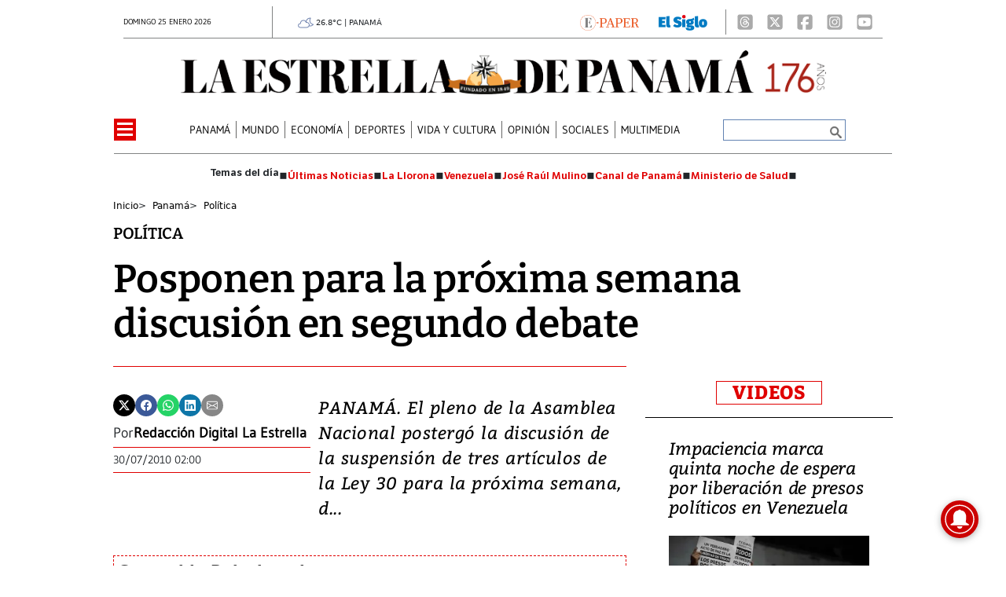

--- FILE ---
content_type: text/html
request_url: https://www.laestrella.com.pa/panama/politica/semana-proxima-segundo-posponen-discusion-ANLE379119
body_size: 26450
content:
   <!doctype html>  <html class="ltr" dir="ltr" lang="es-PA"> <head> <meta content="text/html; charset=UTF-8" http-equiv="content-type"> <title>Posponen para la próxima semana discusión en segundo debate</title> <link rel="shortcut icon" href="https://www.laestrella.com.pa/base-portlet/webrsrc/ctxvar/17c1100d-1caa-4f16-92c0-4644de9ab5ad.png"> <style amp-custom> .mln_uppercase_mln
		{
			text-transform:uppercase
		}
		
		.mln_small-caps_mln
		{
			font-variant:small-caps
		}
		</style> <meta name="mas-notification-title" content="Posponen para la próxima semana discusión en segundo debate"> <meta name="mas-notification-body" content="PANAMÁ. El pleno de la Asamblea Nacional postergó la discusión de la suspensión de tres artículos de la Ley 30 para la próxima semana, d..."> <meta property="article:modified_time" content="2010-07-30T01:00:00-06:00"> <meta name="viewport" content="width=device-width, initial-scale=1.0"> <meta name="twitter:card" content="summary_large_image"> <meta data-voc-name="author" name="keywords" data-id="208413795" data-voc-id="199516927" content="Redacción Digital La Estrella"> <meta name="description" content="PANAMÁ. El pleno de la Asamblea Nacional postergó la discusión de la suspensión de tres artículos de la Ley 30 para la próxima semana, d..."> <meta name="twitter:card" content="summary_large_image"> <meta name="twitter:site" content="@EstrellaOnline"> <meta name="twitter:title" content="Posponen para la pr&amp;oacute;xima semana discusi&amp;oacute;n en segundo debate"> <meta name="twitter:description" content="PANAMÁ. El pleno de la Asamblea Nacional postergó la discusión de la suspensión de tres artículos de la Ley 30 para la próxima semana, d..."> <meta name="twitter:image" content="https://www.laestrella.com.pa/news-portlet/getogimage/43702bc5-b5d6-4063-ae63-ac0c13a84d31.webp"> <meta name="twitter:url" content="https://www.laestrella.com.pa/panama/politica/semana-proxima-segundo-posponen-discusion-ANLE379119"> <meta name="og:image" content="https://www.laestrella.com.pa/news-portlet/getogimage/43702bc5-b5d6-4063-ae63-ac0c13a84d31.webp"> <meta property="og:type" content="Article"> <meta property="og:title" content="Posponen para la próxima semana discusión en segundo debate"> <meta property="og:description" content="PANAMÁ. El pleno de la Asamblea Nacional postergó la discusión de la suspensión de tres artículos de la Ley 30 para la próxima semana, debido a que el proyecto no se encontraba en el orden del día."> <meta property="og:url" content="https://www.laestrella.com.pa/panama/politica/semana-proxima-segundo-posponen-discusion-ANLE379119"> <meta property="og:site_name" content="www.laestrella.com.pa"> <meta name="ROBOTS" content="INDEX, FOLLOW"> <link rel="canonical" href="https://www.laestrella.com.pa/panama/politica/semana-proxima-segundo-posponen-discusion-ANLE379119"> <link crossorigin="" rel="preconnect" href="https://data.gese.com.pa"> <link crossorigin="" rel="preconnect" href="https://mas.protecmedia.com"> <link crossorigin="" rel="preconnect" href="https://cdn.iterwebcms.com"> <link crossorigin="" rel="preconnect" href="https://t.videoo.tv"> <link as="image" fetchpriority="high" rel="preload" media="(max-width: 992px)" href="https://www.laestrella.com.pa/base-portlet/webrsrc/ctxvar/24004589-749d-4271-a4f7-5c100a401c75.webp"> <link as="image" fetchpriority="high" rel="preload" media="(min-width: 992px)" href="https://www.laestrella.com.pa/base-portlet/webrsrc/ctxvar/68a34310-90b5-4078-a49c-3d914f0027da.webp"> <link as="image" fetchpriority="high" rel="preload" href="https://www.laestrella.com.pa/news-portlet/getogimage/43702bc5-b5d6-4063-ae63-ac0c13a84d31.webp"> <meta name="viewport" content="width=device-width, initial-scale=1.0"> <meta name="google-site-verification" content="JPfey-2K2k7T8z4vQa-reEVbzg1hLP3Qc2ApEOYW9_c"> <meta property="fb:admins" content="516829342"> <meta property="fb:app_id" content="1835396257269561"> <link href="https://www.laestrella.com.pa/base-portlet/webrsrc/theme/7e30fae9ad30687f99e807bc4af08c40.css" rel="stylesheet" type="text/css"> <script type="text/javascript" src="/base-portlet/webrsrc/f5e29cf734c9d0d914a44d23300fe016.js"></script> <script type="text/javascript">/*<![CDATA[*/var ITER=ITER||{};ITER.CONTEXT=ITER.CONTEXT||{};ITER.CONTEXT.sections=[{sectid:"sect-29c6a4655267709ff627e0c3ee1fb23b"},{sectid:"sect-8a2ca5001e8958c9035d5e041a811185"},{sectid:"sect-a6c6c5465fe16d394ccb5e6d564fd0c3"},{sectid:"sect-fd17a319be4320270ef614c79f0259f8"}];ITER.CONTEXT.isArticlePage=function(){return true};ITER.CONTEXT.articleId="LE379119";ITER.CONTEXT.contextIs=function(a){return a==="ArticlePage"};ITER.HOOK=ITER.HOOK||{};ITER.HOOK.onDisqusNewComment=function(a){};ITER.RESOURCE=ITER.RESOURCE||{};ITER.RESOURCE.Deferred=function(){var b;var a;var c=new Promise(function(e,d){b=e;a=d});c.resolve=b;c.reject=a;return c};ITER.RESOURCE.onLoad=ITER.RESOURCE.onLoad||[];ITER.RESOURCE.onInit=ITER.RESOURCE.onInit||[];ITER.RESOURCE.onLoad["util-http"]=new ITER.RESOURCE.Deferred();ITER.RESOURCE.onLoad["util-url"]=new ITER.RESOURCE.Deferred();ITER.RESOURCE.onLoad["util-cookie"]=new ITER.RESOURCE.Deferred();ITER.RESOURCE.onLoad["util-event"]=new ITER.RESOURCE.Deferred();ITER.RESOURCE.onLoad["util-message"]=new ITER.RESOURCE.Deferred();ITER.RESOURCE.onLoad.statistics=new ITER.RESOURCE.Deferred();ITER.RESOURCE.onLoad.reading=new ITER.RESOURCE.Deferred();ITER.RESOURCE.onLoad.konami=new ITER.RESOURCE.Deferred();ITER.RESOURCE.onLoad.adblock=new ITER.RESOURCE.Deferred();ITER.RESOURCE.onLoad.captcha=new ITER.RESOURCE.Deferred();ITER.RESOURCE.onLoad["iter-ui-tabs"]=new ITER.RESOURCE.Deferred();ITER.RESOURCE.onLoad["autocomplete-js"]=new ITER.RESOURCE.Deferred();ITER.RESOURCE.onLoad.form=new ITER.RESOURCE.Deferred();ITER.RESOURCE.onLoad["teaser-date"]=new ITER.RESOURCE.Deferred();ITER.RESOURCE.onLoad["search-date"]=new ITER.RESOURCE.Deferred();ITER.RESOURCE.onLoad.unregister=new ITER.RESOURCE.Deferred();ITER.RESOURCE.onLoad.recommendations=new ITER.RESOURCE.Deferred();ITER.RESOURCE.onLoad.surveys=new ITER.RESOURCE.Deferred();ITER.RESOURCE.onLoad["embed-article"]=new ITER.RESOURCE.Deferred();ITER.RESOURCE.CUSTOM=ITER.RESOURCE.CUSTOM||{};ITER.USER=ITER.USER||{};ITER.USER.id="";/*]]>*/</script> <script type="text/javascript" src="https://data.gese.com.pa/gni/laestrella-noticias.js?v=4.1.17654757" defer></script> <script type="text/javascript" src="/html/js/iter-libraries/iter-util-url.js?v=4.1.17654757" defer onload="ITER.RESOURCE.onLoad['util-url'].resolve(true)"></script> <script type="text/javascript" src="/html/js/iter-libraries/iter-util-cookie.js?v=4.1.17654757" defer onload="ITER.RESOURCE.onLoad['util-cookie'].resolve(true)"></script> <script type="text/javascript" src="/html/js/iter-libraries/iter-konami.js?v=4.1.17654757" defer onload="ITER.RESOURCE.onLoad['konami'].resolve(true)"></script> <script type="text/javascript" src="/html/js/iter-libraries/iter-util-http.js?v=4.1.17654757" defer onload="ITER.RESOURCE.onLoad['util-http'].resolve(true)"></script> <script type="text/javascript" src="/html/js/iter-libraries/iter-statistics.js?v=4.1.17654757" defer onload="ITER.RESOURCE.onLoad['statistics'].resolve(true)"></script> <script type="text/javascript" src="/html/js/iter-libraries/iter-util-event.js?v=4.1.17654757" defer onload="ITER.RESOURCE.onLoad['util-event'].resolve(true)"></script> <script type="text/javascript" src="/html/js/iter-libraries/iter-reading.js?v=4.1.17654757" defer onload="ITER.RESOURCE.onLoad['reading'].resolve(true)"></script> <script type="text/javascript" src="/html/js/iter-libraries/iter-recommendations.js?v=4.1.17654757" defer onload="ITER.RESOURCE.onLoad['recommendations'].resolve(true)"></script> <script type="text/javascript" src="/html/js/iter-libraries/iter-util-message.js?v=4.1.17654757" defer onload="ITER.RESOURCE.onLoad['util-message'].resolve(true)"></script> <script>/*<![CDATA[*/jQryIter.u="";/*]]>*/</script> <script type="text/javascript">/*<![CDATA[*/(function(a){a.contextSections=function(){return[{sectid:"sect-29c6a4655267709ff627e0c3ee1fb23b"},{sectid:"sect-8a2ca5001e8958c9035d5e041a811185"},{sectid:"sect-a6c6c5465fe16d394ccb5e6d564fd0c3"},{sectid:"sect-fd17a319be4320270ef614c79f0259f8"}]};a.contextIsArticlePage=function(){return true};a.articleId=function(){return"LE379119"};a.contextIs=function(b){if(b=="HomePage"){return false}else{if(b=="ArticlePage"){return true}else{if(b=="SearchPage"){return false}else{if(b=="SectionPage"){return false}else{if(b=="MetadataPage"){return false}}}}}}})(jQryIter);/*]]>*/</script> <script type="text/javascript" src="https://www.laestrella.com.pa/base-portlet/webrsrc/theme/99fa1d2d33cee66f871c4477dd120c79.js"></script> <script async src="https://www.googletagmanager.com/gtag/js?id=G-K5NMQED8HP"></script> <script type="text/javascript">/*<![CDATA[*/window.dataLayer=window.dataLayer||[];function gtag(){dataLayer.push(arguments)}gtag("js",new Date());gtag("config","G-K5NMQED8HP");/*]]>*/</script> </head> <body class=" controls-visible signed-out public-page" itemscope itemtype="http://schema.org/NewsArticle"> <script type="text/javascript">/*<![CDATA[*/jQryIter(document).on("click",".ui-accordion-header",function(){jQryIter(window).resize()});/*]]>*/</script> <div class="iter-page-frame"> <header class="iter-header-wrapper" id="iter-header-wrapper">  <div id="" class="portlet-boundary portlet-static-end adcontainer-portlet mb-2"> </div> <div id="" class="portlet-boundary portlet-static-end adcontainer-portlet"> </div> <div id="" class="portlet-boundary portlet-static-end adcontainer-portlet"> </div> <div id="" class="portlet-boundary portlet-static-end adcontainer-portlet"> </div> <div id="" class="portlet-boundary portlet-static-end adcontainer-portlet"> </div> <div class="portlet-boundary portlet-static-end portlet-nested-portlets header_js"> <div id="ly-header" class="col-100-fluid"> <div class="container-fluid"> <div class="row top"> <div class="col-100-top-one-col-fluid col-xs-12 container-header-one"> <div class="portlet-column nopadding" id="header-one"> <div id="" class="portlet-boundary portlet-static-end date-portlet h_010_001"> <div class="updatedSiteBlock"> <div class="updatedSiteTextBefore"></div> <div class="updatedSiteDate"> domingo 25 enero 2026 
            </div> <div class="updatedSiteTime"></div> <div class="updatedSiteTextAfter"></div> </div> </div> <div id="" class="portlet-boundary portlet-static-end htmlcontainer-portlet h_010_001"> <div> <div id="GeseClima" class="Clima"> Cargando clima… 
            </div> <script>/*<![CDATA[*//*<![CDATA[*/
(function () {
 const JSON_URL = "https://data.gese.com.pa/weather/weather.json";
 const ICON_BASE = "https://data.gese.com.pa/weather/icon/";
 const LABEL = "PANAMÁ";

 // Estilos mínimos: sin definir font-family, hereda del sitio
 const style = document.createElement("style");
 style.textContent = `
 #GeseClima {
 width: 110px;
 }
 .Clima {
 font-size:0.625rem;
 text-align:center;
 vertical-align:middle;
 display:inline-block;
 }
 .ClimaIcono {
 filter: invert(55%) sepia(20%) saturate(691%) hue-rotate(184deg) brightness(90%) contrast(87%);
 vertical-align: middle;
 }
 `;
 document.head.appendChild(style);

 const box = document.getElementById("GeseClima");

 function pintar(data) {
 try {
 const { temp } = data.main;
 const { icon, description } = data.weather[0];
 box.innerHTML = `
 <img fetchpriority="high" loading="eager" decoding="async"
 src="${ICON_BASE}${icon}.svg" width="20" height="20"
 class="ClimaIcono"
 alt="${description}" title="${description}" />
 ${Number(temp).toFixed(1)}°C | ${LABEL}
 `;
 } catch (e) {
 console.error("Clima: error al pintar", e);
 }
 }

 async function obtener() {
 try {
 const cache = localStorage.getItem("climaData");
 if (cache) pintar(JSON.parse(cache));

 const res = await fetch(JSON_URL, { cache: "no-store", mode: "cors" });
 const data = await res.json();
 localStorage.setItem("climaData", JSON.stringify(data));
 pintar(data);
 } catch (e) {
 console.error("Clima: error al obtener datos", e);
 box.textContent = "Clima no disponible";
 }
 }

 if (document.readyState === "loading") {
 document.addEventListener("DOMContentLoaded", obtener, { once: true });
 } else {
 obtener();
 }
})();
/*]]>*//*]]>*/</script> <noscript> Clima: requiere JavaScript 
            </noscript> </div> </div> <div id="" class="portlet-boundary portlet-static-end htmlcontainer-portlet h_010_001 html"> <div>  <a href="https://www.laestrella.com.pa/services/users/account?page=login&amp;redirect=https%3A%2F%2Fwww.laestrella.com.pa%2Fnavegacion%2Fmenu-burger%2Fe-paper%2Fe-paper" title="E-Paper"> <img class="epaper" src="https://www.laestrella.com.pa/base-portlet/webrsrc/ctxvar/83ef9cd6-27b7-4edd-9126-8349298fb5a7.png" alt="Logo Epaper"> </a>  </div> </div> <div id="" class="portlet-boundary portlet-static-end velocitycontainer-portlet h_010_001"> <a target="_blank" href="https://elsiglo.com.pa/" title="El Siglo Panamá"> <picture> <source srcset="https://www.laestrella.com.pa/base-portlet/webrsrc/ctxvar/a15da294-e1d7-4591-8138-ba4a496f8fc9.webp" type="image/webp"> <img loading="lazy" width="62" height="20" class="elsiglo" src="https://www.laestrella.com.pa/base-portlet/webrsrc/ctxvar/a15da294-e1d7-4591-8138-ba4a496f8fc9.png" alt="El Siglo Panamá"> </picture> </a> </div> <div id="" class="portlet-boundary portlet-static-end velocitycontainer-portlet h_010_001"> <div class="social_icons"> <a aria-label="Threads" target="_blank" href="https://www.threads.net/@laestrellaonline"> <svg class="icon" xmlns="http://www.w3.org/2000/svg" width="24" height="26" viewbox="0 0 448 512"> <path fill="#AAA" d="M64 32C28.7 32 0 60.7 0 96v320c0 35.3 28.7 64 64 64h320c35.3 0 64-28.7 64-64V96c0-35.3-28.7-64-64-64zm230.2 212.3c19.5 9.3 33.7 23.5 41.2 40.9c10.4 24.3 11.4 63.9-20.2 95.4c-24.2 24.1-53.5 35-95.1 35.3h-.2c-46.8-.3-82.8-16.1-106.9-46.8c-21.5-27.3-32.6-65.4-33-113.1v-.2c.4-47.7 11.5-85.7 33-113.1c24.2-30.7 60.2-46.5 106.9-46.8h.2c46.9.3 83.3 16 108.2 46.6c12.3 15.1 21.3 33.3 27 54.4l-26.9 7.2c-4.7-17.2-11.9-31.9-21.4-43.6c-19.4-23.9-48.7-36.1-87-36.4c-38 .3-66.8 12.5-85.5 36.2c-17.5 22.3-26.6 54.4-26.9 95.5c.3 41.1 9.4 73.3 26.9 95.5c18.7 23.8 47.4 36 85.5 36.2c34.3-.3 56.9-8.4 75.8-27.3c21.5-21.5 21.1-47.9 14.2-64c-4-9.4-11.4-17.3-21.3-23.3c-2.4 18-7.9 32.2-16.5 43.2c-11.4 14.5-27.7 22.4-48.4 23.5c-15.7.9-30.8-2.9-42.6-10.7c-13.9-9.2-22-23.2-22.9-39.5c-1.7-32.2 23.8-55.3 63.5-57.6c14.1-.8 27.3-.2 39.5 1.9c-1.6-9.9-4.9-17.7-9.8-23.4c-6.7-7.8-17.1-11.8-30.8-11.9h-.4c-11 0-26 3.1-35.6 17.6l-23-15.8c12.8-19.4 33.6-30.1 58.5-30.1h.6c41.8.3 66.6 26.3 69.1 71.8c1.4.6 2.8 1.2 4.2 1.9zm-71.8 67.5c17-.9 36.4-7.6 39.7-48.8c-8.8-1.9-18.6-2.9-29-2.9q-4.8 0-9.6.3c-28.6 1.6-38.1 15.5-37.4 27.9c.9 16.7 19 24.5 36.4 23.6z" /> </svg> </a> <a aria-label="X" target="_blank" href="https://twitter.com/EstrellaOnline"> <svg class="icon" xmlns="http://www.w3.org/2000/svg" width="24" height="26" viewbox="0 0 448 512"> <path fill="#AAA" d="M64 32C28.7 32 0 60.7 0 96v320c0 35.3 28.7 64 64 64h320c35.3 0 64-28.7 64-64V96c0-35.3-28.7-64-64-64zm297.1 84L257.3 234.6L379.4 396h-95.6L209 298.1L123.3 396H75.8l111-126.9L69.7 116h98l67.7 89.5l78.2-89.5zm-37.8 251.6L153.4 142.9h-28.3l171.8 224.7z" /> </svg> </a> <a aria-label="Facebook" target="_blank" href="https://www.facebook.com/LaEstrelladePanama/"> <svg class="icon" xmlns="http://www.w3.org/2000/svg" width="24" height="26" viewbox="0 0 448 512"> <path fill="#AAA" d="M64 32C28.7 32 0 60.7 0 96v320c0 35.3 28.7 64 64 64h98.2V334.2h-52.8V256h52.8v-33.7c0-87.1 39.4-127.5 125-127.5c16.2 0 44.2 3.2 55.7 6.4V172c-6-.6-16.5-1-29.6-1c-42 0-58.2 15.9-58.2 57.2V256h83.6l-14.4 78.2H255V480h129c35.3 0 64-28.7 64-64V96c0-35.3-28.7-64-64-64z" /> </svg> </a> <a aria-label="Instagram" target="_blank" href="https://www.instagram.com/laestrellaonline/"> <svg class="icon" xmlns="http://www.w3.org/2000/svg" width="24" height="26" viewbox="0 0 448 512"> <path fill="#AAA" d="M194.4 211.7a53.3 53.3 0 1 0 59.2 88.6a53.3 53.3 0 1 0-59.2-88.6m142.3-68.4c-5.2-5.2-11.5-9.3-18.4-12c-18.1-7.1-57.6-6.8-83.1-6.5c-4.1 0-7.9.1-11.2.1s-7.2 0-11.4-.1c-25.5-.3-64.8-.7-82.9 6.5c-6.9 2.7-13.1 6.8-18.4 12s-9.3 11.5-12 18.4c-7.1 18.1-6.7 57.7-6.5 83.2c0 4.1.1 7.9.1 11.1s0 7-.1 11.1c-.2 25.5-.6 65.1 6.5 83.2c2.7 6.9 6.8 13.1 12 18.4s11.5 9.3 18.4 12c18.1 7.1 57.6 6.8 83.1 6.5c4.1 0 7.9-.1 11.2-.1s7.2 0 11.4.1c25.5.3 64.8.7 82.9-6.5c6.9-2.7 13.1-6.8 18.4-12s9.3-11.5 12-18.4c7.2-18 6.8-57.4 6.5-83c0-4.2-.1-8.1-.1-11.4s0-7.1.1-11.4c.3-25.5.7-64.9-6.5-83c-2.7-6.9-6.8-13.1-12-18.4zm-67.1 44.5c18.1 12.1 30.6 30.9 34.9 52.2s-.2 43.5-12.3 61.6c-6 9-13.7 16.6-22.6 22.6s-19 10.1-29.6 12.2c-21.3 4.2-43.5-.2-61.6-12.3s-30.6-30.9-34.9-52.2s.2-43.5 12.2-61.6s30.9-30.6 52.2-34.9s43.5.2 61.6 12.2h.1zm29.2-1.3c-3.1-2.1-5.6-5.1-7.1-8.6s-1.8-7.3-1.1-11.1s2.6-7.1 5.2-9.8s6.1-4.5 9.8-5.2s7.6-.4 11.1 1.1s6.5 3.9 8.6 7s3.2 6.8 3.2 10.6c0 2.5-.5 5-1.4 7.3s-2.4 4.4-4.1 6.2s-3.9 3.2-6.2 4.2s-4.8 1.5-7.3 1.5c-3.8 0-7.5-1.1-10.6-3.2zM448 96c0-35.3-28.7-64-64-64H64C28.7 32 0 60.7 0 96v320c0 35.3 28.7 64 64 64h320c35.3 0 64-28.7 64-64zm-91 293c-18.7 18.7-41.4 24.6-67 25.9c-26.4 1.5-105.6 1.5-132 0c-25.6-1.3-48.3-7.2-67-25.9s-24.6-41.4-25.8-67c-1.5-26.4-1.5-105.6 0-132c1.3-25.6 7.1-48.3 25.8-67s41.5-24.6 67-25.8c26.4-1.5 105.6-1.5 132 0c25.6 1.3 48.3 7.1 67 25.8s24.6 41.4 25.8 67c1.5 26.3 1.5 105.4 0 131.9c-1.3 25.6-7.1 48.3-25.8 67z" /> </svg> </a> <a aria-label="Youtube" target="_blank" href="https://www.youtube.com/channel/UCD9pkWvLd4IhgG2XTqTHsig"> </a> <a aria-label="Youtube" target="_blank" href="https://www.youtube.com/channel/UCD9pkWvLd4IhgG2XTqTHsig"> <svg class="icon" xmlns="http://www.w3.org/2000/svg" width="24" height="26" viewbox="0 0 448 512"> <path fill="#AAA" d="m282 256.2l-95.2-54.1v108.2zM384 32H64C28.7 32 0 60.7 0 96v320c0 35.3 28.7 64 64 64h320c35.3 0 64-28.7 64-64V96c0-35.3-28.7-64-64-64m14.4 136.1c7.6 28.6 7.6 88.2 7.6 88.2s0 59.6-7.6 88.1c-4.2 15.8-16.5 27.7-32.2 31.9C337.9 384 224 384 224 384s-113.9 0-142.2-7.6c-15.7-4.2-28-16.1-32.2-31.9c-7.6-28.6-7.6-88.2-7.6-88.2s0-59.7 7.6-88.2c4.2-15.8 16.5-28.2 32.2-32.4C110.1 128 224 128 224 128s113.9 0 142.2 7.7c15.7 4.2 28 16.6 32.2 32.4" /> </svg> </a> </div> </div> </div> </div> <div class="col-100-top-two-col-fluid col-xs-12 container-header-two"> <div class="portlet-column nopadding" id="header-two"> <div id="" class="portlet-boundary portlet-static-end htmlcontainer-portlet h_010_001 header-burger"> <div> <div id="nav-icon"> <span></span> <span></span> <span></span> <span></span> </div> </div> </div> <div id="" class="portlet-boundary portlet-static-end velocitycontainer-portlet h_010_001"> <div class="social_icons"> <a aria-label="Threads" target="_blank" href="https://www.threads.net/@laestrellaonline"> <svg class="icon" xmlns="http://www.w3.org/2000/svg" width="24" height="26" viewbox="0 0 448 512"> <path fill="#AAA" d="M64 32C28.7 32 0 60.7 0 96v320c0 35.3 28.7 64 64 64h320c35.3 0 64-28.7 64-64V96c0-35.3-28.7-64-64-64zm230.2 212.3c19.5 9.3 33.7 23.5 41.2 40.9c10.4 24.3 11.4 63.9-20.2 95.4c-24.2 24.1-53.5 35-95.1 35.3h-.2c-46.8-.3-82.8-16.1-106.9-46.8c-21.5-27.3-32.6-65.4-33-113.1v-.2c.4-47.7 11.5-85.7 33-113.1c24.2-30.7 60.2-46.5 106.9-46.8h.2c46.9.3 83.3 16 108.2 46.6c12.3 15.1 21.3 33.3 27 54.4l-26.9 7.2c-4.7-17.2-11.9-31.9-21.4-43.6c-19.4-23.9-48.7-36.1-87-36.4c-38 .3-66.8 12.5-85.5 36.2c-17.5 22.3-26.6 54.4-26.9 95.5c.3 41.1 9.4 73.3 26.9 95.5c18.7 23.8 47.4 36 85.5 36.2c34.3-.3 56.9-8.4 75.8-27.3c21.5-21.5 21.1-47.9 14.2-64c-4-9.4-11.4-17.3-21.3-23.3c-2.4 18-7.9 32.2-16.5 43.2c-11.4 14.5-27.7 22.4-48.4 23.5c-15.7.9-30.8-2.9-42.6-10.7c-13.9-9.2-22-23.2-22.9-39.5c-1.7-32.2 23.8-55.3 63.5-57.6c14.1-.8 27.3-.2 39.5 1.9c-1.6-9.9-4.9-17.7-9.8-23.4c-6.7-7.8-17.1-11.8-30.8-11.9h-.4c-11 0-26 3.1-35.6 17.6l-23-15.8c12.8-19.4 33.6-30.1 58.5-30.1h.6c41.8.3 66.6 26.3 69.1 71.8c1.4.6 2.8 1.2 4.2 1.9zm-71.8 67.5c17-.9 36.4-7.6 39.7-48.8c-8.8-1.9-18.6-2.9-29-2.9q-4.8 0-9.6.3c-28.6 1.6-38.1 15.5-37.4 27.9c.9 16.7 19 24.5 36.4 23.6z" /> </svg> </a> <a aria-label="X" target="_blank" href="https://twitter.com/EstrellaOnline"> <svg class="icon" xmlns="http://www.w3.org/2000/svg" width="24" height="26" viewbox="0 0 448 512"> <path fill="#AAA" d="M64 32C28.7 32 0 60.7 0 96v320c0 35.3 28.7 64 64 64h320c35.3 0 64-28.7 64-64V96c0-35.3-28.7-64-64-64zm297.1 84L257.3 234.6L379.4 396h-95.6L209 298.1L123.3 396H75.8l111-126.9L69.7 116h98l67.7 89.5l78.2-89.5zm-37.8 251.6L153.4 142.9h-28.3l171.8 224.7z" /> </svg> </a> <a aria-label="Facebook" target="_blank" href="https://www.facebook.com/LaEstrelladePanama/"> <svg class="icon" xmlns="http://www.w3.org/2000/svg" width="24" height="26" viewbox="0 0 448 512"> <path fill="#AAA" d="M64 32C28.7 32 0 60.7 0 96v320c0 35.3 28.7 64 64 64h98.2V334.2h-52.8V256h52.8v-33.7c0-87.1 39.4-127.5 125-127.5c16.2 0 44.2 3.2 55.7 6.4V172c-6-.6-16.5-1-29.6-1c-42 0-58.2 15.9-58.2 57.2V256h83.6l-14.4 78.2H255V480h129c35.3 0 64-28.7 64-64V96c0-35.3-28.7-64-64-64z" /> </svg> </a> <a aria-label="Instagram" target="_blank" href="https://www.instagram.com/laestrellaonline/"> <svg class="icon" xmlns="http://www.w3.org/2000/svg" width="24" height="26" viewbox="0 0 448 512"> <path fill="#AAA" d="M194.4 211.7a53.3 53.3 0 1 0 59.2 88.6a53.3 53.3 0 1 0-59.2-88.6m142.3-68.4c-5.2-5.2-11.5-9.3-18.4-12c-18.1-7.1-57.6-6.8-83.1-6.5c-4.1 0-7.9.1-11.2.1s-7.2 0-11.4-.1c-25.5-.3-64.8-.7-82.9 6.5c-6.9 2.7-13.1 6.8-18.4 12s-9.3 11.5-12 18.4c-7.1 18.1-6.7 57.7-6.5 83.2c0 4.1.1 7.9.1 11.1s0 7-.1 11.1c-.2 25.5-.6 65.1 6.5 83.2c2.7 6.9 6.8 13.1 12 18.4s11.5 9.3 18.4 12c18.1 7.1 57.6 6.8 83.1 6.5c4.1 0 7.9-.1 11.2-.1s7.2 0 11.4.1c25.5.3 64.8.7 82.9-6.5c6.9-2.7 13.1-6.8 18.4-12s9.3-11.5 12-18.4c7.2-18 6.8-57.4 6.5-83c0-4.2-.1-8.1-.1-11.4s0-7.1.1-11.4c.3-25.5.7-64.9-6.5-83c-2.7-6.9-6.8-13.1-12-18.4zm-67.1 44.5c18.1 12.1 30.6 30.9 34.9 52.2s-.2 43.5-12.3 61.6c-6 9-13.7 16.6-22.6 22.6s-19 10.1-29.6 12.2c-21.3 4.2-43.5-.2-61.6-12.3s-30.6-30.9-34.9-52.2s.2-43.5 12.2-61.6s30.9-30.6 52.2-34.9s43.5.2 61.6 12.2h.1zm29.2-1.3c-3.1-2.1-5.6-5.1-7.1-8.6s-1.8-7.3-1.1-11.1s2.6-7.1 5.2-9.8s6.1-4.5 9.8-5.2s7.6-.4 11.1 1.1s6.5 3.9 8.6 7s3.2 6.8 3.2 10.6c0 2.5-.5 5-1.4 7.3s-2.4 4.4-4.1 6.2s-3.9 3.2-6.2 4.2s-4.8 1.5-7.3 1.5c-3.8 0-7.5-1.1-10.6-3.2zM448 96c0-35.3-28.7-64-64-64H64C28.7 32 0 60.7 0 96v320c0 35.3 28.7 64 64 64h320c35.3 0 64-28.7 64-64zm-91 293c-18.7 18.7-41.4 24.6-67 25.9c-26.4 1.5-105.6 1.5-132 0c-25.6-1.3-48.3-7.2-67-25.9s-24.6-41.4-25.8-67c-1.5-26.4-1.5-105.6 0-132c1.3-25.6 7.1-48.3 25.8-67s41.5-24.6 67-25.8c26.4-1.5 105.6-1.5 132 0c25.6 1.3 48.3 7.1 67 25.8s24.6 41.4 25.8 67c1.5 26.3 1.5 105.4 0 131.9c-1.3 25.6-7.1 48.3-25.8 67z" /> </svg> </a> <a aria-label="Youtube" target="_blank" href="https://www.youtube.com/channel/UCD9pkWvLd4IhgG2XTqTHsig"> <svg class="icon" xmlns="http://www.w3.org/2000/svg" width="24" height="26" viewbox="0 0 448 512"> <path fill="#AAA" d="m282 256.2l-95.2-54.1v108.2zM384 32H64C28.7 32 0 60.7 0 96v320c0 35.3 28.7 64 64 64h320c35.3 0 64-28.7 64-64V96c0-35.3-28.7-64-64-64m14.4 136.1c7.6 28.6 7.6 88.2 7.6 88.2s0 59.6-7.6 88.1c-4.2 15.8-16.5 27.7-32.2 31.9C337.9 384 224 384 224 384s-113.9 0-142.2-7.6c-15.7-4.2-28-16.1-32.2-31.9c-7.6-28.6-7.6-88.2-7.6-88.2s0-59.7 7.6-88.2c4.2-15.8 16.5-28.2 32.2-32.4C110.1 128 224 128 224 128s113.9 0 142.2 7.7c15.7 4.2 28 16.6 32.2 32.4" /> </svg> </a> </div> </div> <div id="" class="portlet-boundary portlet-static-end velocitycontainer-portlet h_010_001 logo_desk_color"> <a href="/" title="La Estrella de Panamá"> <picture> <source srcset="https://www.laestrella.com.pa/base-portlet/webrsrc/ctxvar/68a34310-90b5-4078-a49c-3d914f0027da.webp" type="image/webp"> <img loading="lazy" width="821" height="56" class="logo_desktop" src="https://www.laestrella.com.pa/base-portlet/webrsrc/ctxvar/68a34310-90b5-4078-a49c-3d914f0027da.png" alt="Logo La Estrella de Panamá"> </picture> </a> </div> <div id="" class="portlet-boundary portlet-static-end velocitycontainer-portlet h_010_001 logo_desk_blanco"> <a href="/" title="La Estrella de Panamá"> <picture> <source srcset="https://www.laestrella.com.pa/base-portlet/webrsrc/ctxvar/afa07353-8ff8-48d4-a72a-a1dddbdcc96d.webp" type="image/webp"> <img loading="lazy" width="810" height="62" class="logo_desktop" src="https://www.laestrella.com.pa/base-portlet/webrsrc/ctxvar/afa07353-8ff8-48d4-a72a-a1dddbdcc96d.png" alt="Logo La Estrella"> </picture> </a> </div> <div id="" class="portlet-boundary portlet-static-end velocitycontainer-portlet h_010_001 logo_mob_color"> <a href="/" title="La Estrella de Panamá"> <picture> <source srcset="https://www.laestrella.com.pa/base-portlet/webrsrc/ctxvar/c02e14b8-a38f-40b9-842b-c22771378622.webp" type="image/webp"> <img loading="lazy" width="577" height="44" class="logo_mobile" src="https://www.laestrella.com.pa/base-portlet/webrsrc/ctxvar/c02e14b8-a38f-40b9-842b-c22771378622.png" alt="Logo La Estrella"> </picture> </a> </div> <div id="" class="portlet-boundary portlet-static-end velocitycontainer-portlet h_010_001 logo_mob_blanco"> <a href="/" title="La Estrella de Panamá"> <picture> <source srcset="https://www.laestrella.com.pa/base-portlet/webrsrc/ctxvar/f30239a9-5bd8-42b8-b460-319e9ebc4f82.webp" type="image/webp"> <img loading="lazy" class="logo_mobile" src="https://www.laestrella.com.pa/base-portlet/webrsrc/ctxvar/f30239a9-5bd8-42b8-b460-319e9ebc4f82.png" alt="Logo La Estrella"> </picture> </a> </div> <div id="" class="portlet-boundary portlet-static-end velocitycontainer-portlet h_010_001"> <a target="_blank" href="https://epaper.laestrella.com.pa/" title="E-Paper"> <picture> <source srcset="https://www.laestrella.com.pa/base-portlet/webrsrc/ctxvar/5169311e-5357-4601-a553-2626fdfb4594.webp" type="image/webp"> <img loading="lazy" class="epaper" src="https://www.laestrella.com.pa/base-portlet/webrsrc/ctxvar/5169311e-5357-4601-a553-2626fdfb4594.png" alt="Logo de Epaper"> </picture> </a> </div> <div id="" class="portlet-boundary portlet-static-end htmlcontainer-portlet h_010_001 suscribete"> <div> <div class="suscribete_txt"> NEWSLETTER 
            </div> </div> </div> <div id="508875191" class="portlet-boundary portlet-static-end advanced-search-portlet"> <span class="iter-field iter-field-text"> <span class="iter-field-content"> <span class="iter-field-element"> <input id="_508875191_keywords" type="text" value="" name="keywords" inlinefield="true" class="iter-field-input iter-field-input-text" onkeydown="javascript:_508875191_onKeyEnterSearch(event)" placeholder=""> </span> </span> </span> <span class="iter-button iter-button-submit"> <span class="iter-button-content"> <input id="_508875191_search" type="submit" name="search" value="" class="iter-button-input iter-button-input-submit" onclick="javascript:_508875191_onClickSearch()"> </span> </span> <script type="text/javascript">/*<![CDATA[*/function _508875191_cleanKeywords(i){var j="";var h="";for(var f=0;f<i.length;f++){var g=i[f];if(!(g=="/"||g=="\\"||g=="~"||g=="!"||g=="("||g==")")){h+=g}else{h+=" "}}h=encodeURIComponent(h);for(var f=0;f<h.length;f++){var g=h[f];if(g=="'"){j+="%27"}else{j+=g}}return j}function _508875191_onClickSearch(){var e=_508875191_cleanKeywords(jQryIter("#_508875191_keywords").val());if(e.length>0){var d="/busquedas/-/search/";var f="/false/false/19840125/20260125/date/true/true/0/0/meta/0/0/0/1";window.location.href=d+e+f}}function _508875191_onKeyEnterSearch(b){if(b.keyCode==13){_508875191_onClickSearch()}};/*]]>*/</script> </div> <div id="" class="portlet-boundary portlet-static-end htmlcontainer-portlet html-btn-login"> <div>   </div> </div> </div> </div> <div class="col-100-top-three-col-fluid col-xs-12 portlet-column nopadding header-three" id="header-three"> <div id="" class="portlet-boundary portlet-static-end htmlcontainer-portlet h_010_001 header-burger"> <div> <div id="nav-icon"> <span></span> <span></span> <span></span> <span></span> </div> </div> </div> <div id="" class="portlet-boundary portlet-static-end velocitycontainer-portlet h_010_001"> <div class="social_icons"> <a aria-label="Threads" target="_blank" href="https://www.threads.net/@laestrellaonline"> <svg class="icon" xmlns="http://www.w3.org/2000/svg" width="24" height="26" viewbox="0 0 448 512"> <path fill="#AAA" d="M64 32C28.7 32 0 60.7 0 96v320c0 35.3 28.7 64 64 64h320c35.3 0 64-28.7 64-64V96c0-35.3-28.7-64-64-64zm230.2 212.3c19.5 9.3 33.7 23.5 41.2 40.9c10.4 24.3 11.4 63.9-20.2 95.4c-24.2 24.1-53.5 35-95.1 35.3h-.2c-46.8-.3-82.8-16.1-106.9-46.8c-21.5-27.3-32.6-65.4-33-113.1v-.2c.4-47.7 11.5-85.7 33-113.1c24.2-30.7 60.2-46.5 106.9-46.8h.2c46.9.3 83.3 16 108.2 46.6c12.3 15.1 21.3 33.3 27 54.4l-26.9 7.2c-4.7-17.2-11.9-31.9-21.4-43.6c-19.4-23.9-48.7-36.1-87-36.4c-38 .3-66.8 12.5-85.5 36.2c-17.5 22.3-26.6 54.4-26.9 95.5c.3 41.1 9.4 73.3 26.9 95.5c18.7 23.8 47.4 36 85.5 36.2c34.3-.3 56.9-8.4 75.8-27.3c21.5-21.5 21.1-47.9 14.2-64c-4-9.4-11.4-17.3-21.3-23.3c-2.4 18-7.9 32.2-16.5 43.2c-11.4 14.5-27.7 22.4-48.4 23.5c-15.7.9-30.8-2.9-42.6-10.7c-13.9-9.2-22-23.2-22.9-39.5c-1.7-32.2 23.8-55.3 63.5-57.6c14.1-.8 27.3-.2 39.5 1.9c-1.6-9.9-4.9-17.7-9.8-23.4c-6.7-7.8-17.1-11.8-30.8-11.9h-.4c-11 0-26 3.1-35.6 17.6l-23-15.8c12.8-19.4 33.6-30.1 58.5-30.1h.6c41.8.3 66.6 26.3 69.1 71.8c1.4.6 2.8 1.2 4.2 1.9zm-71.8 67.5c17-.9 36.4-7.6 39.7-48.8c-8.8-1.9-18.6-2.9-29-2.9q-4.8 0-9.6.3c-28.6 1.6-38.1 15.5-37.4 27.9c.9 16.7 19 24.5 36.4 23.6z" /> </svg> </a> <a aria-label="X" target="_blank" href="https://twitter.com/EstrellaOnline"> <svg class="icon" xmlns="http://www.w3.org/2000/svg" width="24" height="26" viewbox="0 0 448 512"> <path fill="#AAA" d="M64 32C28.7 32 0 60.7 0 96v320c0 35.3 28.7 64 64 64h320c35.3 0 64-28.7 64-64V96c0-35.3-28.7-64-64-64zm297.1 84L257.3 234.6L379.4 396h-95.6L209 298.1L123.3 396H75.8l111-126.9L69.7 116h98l67.7 89.5l78.2-89.5zm-37.8 251.6L153.4 142.9h-28.3l171.8 224.7z" /> </svg> </a> <a aria-label="Facebook" target="_blank" href="https://www.facebook.com/LaEstrelladePanama/"> <svg class="icon" xmlns="http://www.w3.org/2000/svg" width="24" height="26" viewbox="0 0 448 512"> <path fill="#AAA" d="M64 32C28.7 32 0 60.7 0 96v320c0 35.3 28.7 64 64 64h98.2V334.2h-52.8V256h52.8v-33.7c0-87.1 39.4-127.5 125-127.5c16.2 0 44.2 3.2 55.7 6.4V172c-6-.6-16.5-1-29.6-1c-42 0-58.2 15.9-58.2 57.2V256h83.6l-14.4 78.2H255V480h129c35.3 0 64-28.7 64-64V96c0-35.3-28.7-64-64-64z" /> </svg> </a> <a aria-label="Instagram" target="_blank" href="https://www.instagram.com/laestrellaonline/"> <svg class="icon" xmlns="http://www.w3.org/2000/svg" width="24" height="26" viewbox="0 0 448 512"> <path fill="#AAA" d="M194.4 211.7a53.3 53.3 0 1 0 59.2 88.6a53.3 53.3 0 1 0-59.2-88.6m142.3-68.4c-5.2-5.2-11.5-9.3-18.4-12c-18.1-7.1-57.6-6.8-83.1-6.5c-4.1 0-7.9.1-11.2.1s-7.2 0-11.4-.1c-25.5-.3-64.8-.7-82.9 6.5c-6.9 2.7-13.1 6.8-18.4 12s-9.3 11.5-12 18.4c-7.1 18.1-6.7 57.7-6.5 83.2c0 4.1.1 7.9.1 11.1s0 7-.1 11.1c-.2 25.5-.6 65.1 6.5 83.2c2.7 6.9 6.8 13.1 12 18.4s11.5 9.3 18.4 12c18.1 7.1 57.6 6.8 83.1 6.5c4.1 0 7.9-.1 11.2-.1s7.2 0 11.4.1c25.5.3 64.8.7 82.9-6.5c6.9-2.7 13.1-6.8 18.4-12s9.3-11.5 12-18.4c7.2-18 6.8-57.4 6.5-83c0-4.2-.1-8.1-.1-11.4s0-7.1.1-11.4c.3-25.5.7-64.9-6.5-83c-2.7-6.9-6.8-13.1-12-18.4zm-67.1 44.5c18.1 12.1 30.6 30.9 34.9 52.2s-.2 43.5-12.3 61.6c-6 9-13.7 16.6-22.6 22.6s-19 10.1-29.6 12.2c-21.3 4.2-43.5-.2-61.6-12.3s-30.6-30.9-34.9-52.2s.2-43.5 12.2-61.6s30.9-30.6 52.2-34.9s43.5.2 61.6 12.2h.1zm29.2-1.3c-3.1-2.1-5.6-5.1-7.1-8.6s-1.8-7.3-1.1-11.1s2.6-7.1 5.2-9.8s6.1-4.5 9.8-5.2s7.6-.4 11.1 1.1s6.5 3.9 8.6 7s3.2 6.8 3.2 10.6c0 2.5-.5 5-1.4 7.3s-2.4 4.4-4.1 6.2s-3.9 3.2-6.2 4.2s-4.8 1.5-7.3 1.5c-3.8 0-7.5-1.1-10.6-3.2zM448 96c0-35.3-28.7-64-64-64H64C28.7 32 0 60.7 0 96v320c0 35.3 28.7 64 64 64h320c35.3 0 64-28.7 64-64zm-91 293c-18.7 18.7-41.4 24.6-67 25.9c-26.4 1.5-105.6 1.5-132 0c-25.6-1.3-48.3-7.2-67-25.9s-24.6-41.4-25.8-67c-1.5-26.4-1.5-105.6 0-132c1.3-25.6 7.1-48.3 25.8-67s41.5-24.6 67-25.8c26.4-1.5 105.6-1.5 132 0c25.6 1.3 48.3 7.1 67 25.8s24.6 41.4 25.8 67c1.5 26.3 1.5 105.4 0 131.9c-1.3 25.6-7.1 48.3-25.8 67z" /> </svg> </a> <a aria-label="Youtube" target="_blank" href="https://www.youtube.com/channel/UCD9pkWvLd4IhgG2XTqTHsig"> <svg class="icon" xmlns="http://www.w3.org/2000/svg" width="24" height="26" viewbox="0 0 448 512"> <path fill="#AAA" d="m282 256.2l-95.2-54.1v108.2zM384 32H64C28.7 32 0 60.7 0 96v320c0 35.3 28.7 64 64 64h320c35.3 0 64-28.7 64-64V96c0-35.3-28.7-64-64-64m14.4 136.1c7.6 28.6 7.6 88.2 7.6 88.2s0 59.6-7.6 88.1c-4.2 15.8-16.5 27.7-32.2 31.9C337.9 384 224 384 224 384s-113.9 0-142.2-7.6c-15.7-4.2-28-16.1-32.2-31.9c-7.6-28.6-7.6-88.2-7.6-88.2s0-59.7 7.6-88.2c4.2-15.8 16.5-28.2 32.2-32.4C110.1 128 224 128 224 128s113.9 0 142.2 7.7c15.7 4.2 28 16.6 32.2 32.4" /> </svg> </a> </div> </div> <div id="1615008412" class="portlet-boundary portlet-static-end menu-portlet h_010_001 main-menu"> <nav> <div id="menu_1615008412" class="menu_secc "> <div class="nav-dropdown nav noSubNav"> <ul itemtype="https://schema.org/SiteNavigationElement" itemscope class="parent-nav lst cf"> <li itemprop="name" class="lst-item tabnav  sect-71 sect-6365b05462b673626affd03933787f86"> <div class="tab-grp"> <a itemprop="url" href="/panama" class="tab-item lnk" title="Panamá"> <span class="iconBefore"></span> <strong class="sectionName">Panamá</strong> <span class="iconAfter"></span> </a> <span class="hasChildsIcon"></span> <div class="child-nav cf"> <ul class="lst-std lst level-2"> <div class="lst-items"> <li itemprop="name" class="lst-item   sect-106 sect-403963d2bd648e9b94fcc5f78272d856"> <a itemprop="url" href="/panama/nacional" class=" lnk" title="Nacional"> <span class="iconBefore"></span> <span class="sectionName">Nacional</span> <span class="iconAfter"></span> </a> </li> <li itemprop="name" class="lst-item   sect-107 sect-fd17a319be4320270ef614c79f0259f8"> <a itemprop="url" href="/panama/politica" class=" lnk" title="Política"> <span class="iconBefore"></span> <span class="sectionName">Política</span> <span class="iconAfter"></span> </a> </li> <li itemprop="name" class="lst-item   sect-112 sect-e9a7984b6e7480879040b12f3fa60577"> <a itemprop="url" href="/panama/poligrafo" class=" lnk" title="Polígrafo"> <span class="iconBefore"></span> <span class="sectionName">Polígrafo</span> <span class="iconAfter"></span> </a> </li> <li itemprop="name" class="lst-item   sect-113 sect-9c2e0a2ebd690a500891597cf181b918"> <a itemprop="url" href="/panama/publicando-historia" class=" lnk" title="Publicando Historia"> <span class="iconBefore"></span> <span class="sectionName">Publicando Historia</span> <span class="iconAfter"></span> </a> </li> <li itemprop="name" class="lst-item   sect-4224 sect-9380006f3a88c204793886e03da3a6ec"> <a itemprop="url" href="/panama/informacion-util" class=" lnk" title="Información útil"> <span class="iconBefore"></span> <span class="sectionName">Información útil</span> <span class="iconAfter"></span> </a> </li> </div> </ul> </div> </div> </li> <li itemprop="name" class="lst-item tabnav  sect-72 sect-d7886a80fb218e9c6b968324dd6b6722"> <div class="tab-grp"> <a itemprop="url" href="/mundo" class="tab-item lnk" title="Mundo"> <span class="iconBefore"></span> <strong class="sectionName">Mundo</strong> <span class="iconAfter"></span> </a> <span class="hasChildsIcon"></span> <div class="child-nav cf"> <ul class="lst-std lst level-2"> <div class="lst-items"> <li itemprop="name" class="lst-item   sect-108 sect-282919388d1b180e807b40f110e5cab5"> <a itemprop="url" href="/mundo/america" class=" lnk" title="América"> <span class="iconBefore"></span> <span class="sectionName">América</span> <span class="iconAfter"></span> </a> </li> </div> </ul> </div> </div> </li> <li itemprop="name" class="lst-item tabnav  sect-73 sect-422b33015ce517a2cf63c2849febce43"> <a itemprop="url" href="/economia" class="tab-item lnk" title="Economía"> <span class="iconBefore"></span> <span class="sectionName">Economía</span> <span class="iconAfter"></span> </a> </li> <li itemprop="name" class="lst-item tabnav  sect-74 sect-e7b021c00ec7ef2c618d890ca6b417ec"> <div class="tab-grp"> <a itemprop="url" href="/deportes" class="tab-item lnk" title="Deportes"> <span class="iconBefore"></span> <strong class="sectionName">Deportes</strong> <span class="iconAfter"></span> </a> <span class="hasChildsIcon"></span> <div class="child-nav cf"> <ul class="lst-std lst level-2"> <div class="lst-items"> <li itemprop="name" class="lst-item   sect-114 sect-87688631858167a7b607d2490df08697"> <a itemprop="url" href="/deportes/futbol" class=" lnk" title="Fútbol"> <span class="iconBefore"></span> <span class="sectionName">Fútbol</span> <span class="iconAfter"></span> </a> </li> <li itemprop="name" class="lst-item   sect-115 sect-bed913bbbaf7ef40f39146ba68a8812d"> <a itemprop="url" href="/deportes/boxeo" class=" lnk" title="Boxeo"> <span class="iconBefore"></span> <span class="sectionName">Boxeo</span> <span class="iconAfter"></span> </a> </li> <li itemprop="name" class="lst-item   sect-116 sect-8f1073dec3badf9537e2613bfdb0c023"> <a itemprop="url" href="/deportes/beisbol" class=" lnk" title="Béisbol"> <span class="iconBefore"></span> <span class="sectionName">Béisbol</span> <span class="iconAfter"></span> </a> </li> </div> </ul> </div> </div> </li> <li itemprop="name" class="lst-item tabnav  sect-75 sect-2704941862198acd800ffb28f7c24e76"> <div class="tab-grp"> <a itemprop="url" href="/vida-y-cultura" class="tab-item lnk" title="Vida y cultura"> <span class="iconBefore"></span> <strong class="sectionName">Vida y cultura</strong> <span class="iconAfter"></span> </a> <span class="hasChildsIcon"></span> <div class="child-nav cf"> <ul class="lst-std lst level-2"> <div class="lst-items"> <li itemprop="name" class="lst-item   sect-110 sect-d7696bea22fecda6ffc51a63f023c9aa"> <a itemprop="url" href="/vida-y-cultura/eventos" class=" lnk" title="Eventos"> <span class="iconBefore"></span> <span class="sectionName">Eventos</span> <span class="iconAfter"></span> </a> </li> <li itemprop="name" class="lst-item   sect-111 sect-f2944b0a1372c9cea04eecc40a1c006d"> <a itemprop="url" href="/vida-y-cultura/cultura" class=" lnk" title="Cultura"> <span class="iconBefore"></span> <span class="sectionName">Cultura</span> <span class="iconAfter"></span> </a> </li> <li itemprop="name" class="lst-item   sect-117 sect-eb58e4685d9e083fb78815f83a5688a1"> <a itemprop="url" href="/vida-y-cultura/farandula" class=" lnk" title="Farándula"> <span class="iconBefore"></span> <span class="sectionName">Farándula</span> <span class="iconAfter"></span> </a> </li> <li itemprop="name" class="lst-item   sect-118 sect-02ad60c1cfec65752844a90966ef7f94"> <a itemprop="url" href="/vida-y-cultura/cine" class=" lnk" title="Cine"> <span class="iconBefore"></span> <span class="sectionName">Cine</span> <span class="iconAfter"></span> </a> </li> <li itemprop="name" class="lst-item   sect-119 sect-65040a451515bb0454af66ab497bdd79"> <a itemprop="url" href="/vida-y-cultura/ciencia" class=" lnk" title="Ciencia"> <span class="iconBefore"></span> <span class="sectionName">Ciencia</span> <span class="iconAfter"></span> </a> </li> <li itemprop="name" class="lst-item   sect-120 sect-da00a96d717409e5cc834e5762ae75ff"> <a itemprop="url" href="/vida-y-cultura/cuentos-y-poesia" class=" lnk" title="Cuentos y poesía"> <span class="iconBefore"></span> <span class="sectionName">Cuentos y poesía</span> <span class="iconAfter"></span> </a> </li> <li itemprop="name" class="lst-item   sect-121 sect-6771de60fc85910aa08fde85f2d526cf"> <a itemprop="url" href="/vida-y-cultura/tecnologia" class=" lnk" title="Tecnología"> <span class="iconBefore"></span> <span class="sectionName">Tecnología</span> <span class="iconAfter"></span> </a> </li> </div> </ul> </div> </div> </li> <li itemprop="name" class="lst-item tabnav  sect-76 sect-7ca8591b5201378bc77ba01810875f04"> <div class="tab-grp"> <a itemprop="url" href="/opinion" class="tab-item lnk" title="Opinión"> <span class="iconBefore"></span> <strong class="sectionName">Opinión</strong> <span class="iconAfter"></span> </a> <span class="hasChildsIcon"></span> <div class="child-nav cf"> <ul class="lst-std lst level-2"> <div class="lst-items"> <li itemprop="name" class="lst-item   sect-122 sect-47ad2e1159f5a9ed41a4d5e7860b699d"> <a itemprop="url" href="/opinion/la-llorona" class=" lnk" title="La llorona"> <span class="iconBefore"></span> <span class="sectionName">La llorona</span> <span class="iconAfter"></span> </a> </li> <li itemprop="name" class="lst-item   sect-125 sect-f4c0af76e8579adc4fecc85f05c3e18d"> <a itemprop="url" href="/opinion/editorial" class=" lnk" title="Editorial"> <span class="iconBefore"></span> <span class="sectionName">Editorial</span> <span class="iconAfter"></span> </a> </li> <li itemprop="name" class="lst-item   sect-123 sect-4027c6c1846b0ef2a573617e332826d8"> <a itemprop="url" href="/opinion/columnistas" class=" lnk" title="Columnistas"> <span class="iconBefore"></span> <span class="sectionName">Columnistas</span> <span class="iconAfter"></span> </a> </li> <li itemprop="name" class="lst-item   sect-124 sect-bf886e8b5352213567fd15a6ca16e5d1"> <a itemprop="url" href="/opinion/opinion-grafica" class=" lnk" title="Opinión Gráfica"> <span class="iconBefore"></span> <span class="sectionName">Opinión Gráfica</span> <span class="iconAfter"></span> </a> </li> </div> </ul> </div> </div> </li> <li itemprop="name" class="lst-item tabnav  sect-77 sect-15eb615b9af6519b5bd26cab2c3fc4eb"> <a itemprop="url" href="/sociales" class="tab-item lnk" title="Sociales"> <span class="iconBefore"></span> <span class="sectionName">Sociales</span> <span class="iconAfter"></span> </a> </li> <li itemprop="name" class="lst-item tabnav  sect-78 sect-0abb7100d97ec513145d4573a574ae0f"> <div class="tab-grp"> <a itemprop="url" href="/multimedia" class="tab-item lnk" title="Multimedia"> <span class="iconBefore"></span> <strong class="sectionName">Multimedia</strong> <span class="iconAfter"></span> </a> <span class="hasChildsIcon"></span> <div class="child-nav cf"> <ul class="lst-std lst level-2"> <div class="lst-items"> <li itemprop="name" class="lst-item   sect-126 sect-649bd41a8cf9cf30c3fd75e2c09bc3d5"> <a itemprop="url" href="/fotos" class=" lnk" title="Fotos"> <span class="iconBefore"></span> <span class="sectionName">Fotos</span> <span class="iconAfter"></span> </a> </li> <li itemprop="name" class="lst-item   sect-127 sect-fba392238862e777993ddbe5a782c545"> <a itemprop="url" href="/videos" class=" lnk" title="Videos"> <span class="iconBefore"></span> <span class="sectionName">Videos</span> <span class="iconAfter"></span> </a> </li> </div> </ul> </div> </div> </li> </ul> </div> </div> <script type="text/javascript">/*<![CDATA[*/prepareMenuJs("1615008412");/*]]>*/</script> </nav> </div> <div id="3868859074" class="portlet-boundary portlet-static-end advanced-search-portlet"> <span class="iter-field iter-field-text"> <span class="iter-field-content"> <span class="iter-field-element"> <input id="_3868859074_keywords" type="text" value="" name="keywords" inlinefield="true" class="iter-field-input iter-field-input-text" onkeydown="javascript:_3868859074_onKeyEnterSearch(event)" placeholder=""> </span> </span> </span> <span class="iter-button iter-button-submit"> <span class="iter-button-content"> <input id="_3868859074_search" type="submit" name="search" value="" class="iter-button-input iter-button-input-submit" onclick="javascript:_3868859074_onClickSearch()"> </span> </span> <script type="text/javascript">/*<![CDATA[*/function _3868859074_cleanKeywords(i){var j="";var h="";for(var f=0;f<i.length;f++){var g=i[f];if(!(g=="/"||g=="\\"||g=="~"||g=="!"||g=="("||g==")")){h+=g}else{h+=" "}}h=encodeURIComponent(h);for(var f=0;f<h.length;f++){var g=h[f];if(g=="'"){j+="%27"}else{j+=g}}return j}function _3868859074_onClickSearch(){var e=_3868859074_cleanKeywords(jQryIter("#_3868859074_keywords").val());if(e.length>0){var d="/busquedas/-/search/";var f="/false/false/19840125/20260125/date/true/true/0/0/meta/0/0/0/1";window.location.href=d+e+f}}function _3868859074_onKeyEnterSearch(b){if(b.keyCode==13){_3868859074_onClickSearch()}};/*]]>*/</script> </div> <div id="" class="portlet-boundary portlet-static-end htmlcontainer-portlet h_010_001 suscribete"> <div> <div class="suscribete_txt"> NEWSLETTER 
           </div> </div> </div> <div id="" class="portlet-boundary portlet-static-end htmlcontainer-portlet html-btn-login"> <div>  <div class="btn-login d-none"> <div class="login" title="Inicia Sesión" onclick="ITER.SUBSCRIPTION.SHOP.login()"> <div class="title"> INICIA SESION 
             </div> <div class="icon"> <svg xmlns="http://www.w3.org/2000/svg" width="16" height="16" fill="#7184AE" class="bi bi-person-fill" viewbox="0 0 16 16"> <path d="M3 14s-1 0-1-1 1-4 6-4 6 3 6 4-1 1-1 1zm5-6a3 3 0 1 0 0-6 3 3 0 0 0 0 6" /> </svg> </div> </div> </div>  </div> </div> </div> <div class="col-100-top-four-col-fluid col-xs-12 container-header-four"> <div class="portlet-column nopadding" id="header-four"> <div id="" class="portlet-boundary portlet-static-end dayly-topics-portlet h_010_004"> <div class="temas-dia"> <div class="info-tema-anterior"> <div class="icono-tema-dia-anterior"></div> <div class="titulo-tema-dia"> &lt; 
             </div> <div class="icono-tema-dia-posterior"></div> </div> <div class="separador-tema"></div> <div class="tema1" data-categoryid="-1"> <div class="icono-tema-anterior"></div> <div class="texto-tema"> <a href="/ultimas" target="_blank">Últimas Noticias</a> </div> <div class="icono-tema-posterior"></div> </div> <div class="separador-tema"></div> <div class="tema2" data-categoryid="-1"> <div class="icono-tema-anterior"></div> <div class="texto-tema"> <a href="/opinion/la-llorona" target="_blank">La Llorona</a> </div> <div class="icono-tema-posterior"></div> </div> <div class="separador-tema"></div> <div class="tema3" data-categoryid="208229839"> <div class="icono-tema-anterior"></div> <div class="texto-tema"> <a href="/tag/-/meta/venezuela" target="_blank">Venezuela</a> </div> <div class="icono-tema-posterior"></div> </div> <div class="separador-tema"></div> <div class="tema4" data-categoryid="208227213"> <div class="icono-tema-anterior"></div> <div class="texto-tema"> <a href="/tag/-/meta/jose-raul-mulino" target="_blank">José Raúl Mulino</a> </div> <div class="icono-tema-posterior"></div> </div> <div class="separador-tema"></div> <div class="tema5" data-categoryid="208225041"> <div class="icono-tema-anterior"></div> <div class="texto-tema"> <a href="/tag/-/meta/canal-de-panama" target="_blank">Canal de Panamá </a> </div> <div class="icono-tema-posterior"></div> </div> <div class="separador-tema"></div> <div class="tema6" data-categoryid="208227651"> <div class="icono-tema-anterior"></div> <div class="texto-tema"> <a href="/tag/-/meta/minsa-ministerio-de-salud" target="_blank">Ministerio de Salud</a> </div> <div class="icono-tema-posterior"></div> </div> <div class="separador-tema "></div> <div class="info-tema-posterior"> <div class="icono-tema-dia-anterior"></div> <div class="titulo-tema-dia"> &gt; 
             </div> <div class="icono-tema-dia-posterior"></div> </div> <div class="clear"></div> </div> </div> <div id="" class="portlet-boundary portlet-static-end adcontainer-portlet mt-2 mb-2"> </div> </div> </div> </div> </div> </div> </div> <div class="portlet-boundary portlet-static-end portlet-nested-portlets h_010_001 burger-menu"> <div id="col-100" class="col-100"> <div class="container"> <div class="row top"> <div class="col-100-top-one-col col-xs-12 portlet-column nopadding" id="col-100-top-one-col"> <div id="2695545134" class="portlet-boundary portlet-static-end advanced-search-portlet burger"> <span class="iter-field iter-field-text"> <span class="iter-field-content"> <span class="iter-field-element"> <input id="_2695545134_keywords" type="text" value="" name="keywords" inlinefield="true" class="iter-field-input iter-field-input-text" onkeydown="javascript:_2695545134_onKeyEnterSearch(event)" placeholder="BUSCAR CONTENIDO"> </span> </span> </span> <span class="iter-button iter-button-submit"> <span class="iter-button-content"> <input id="_2695545134_search" type="submit" name="search" value="" class="iter-button-input iter-button-input-submit" onclick="javascript:_2695545134_onClickSearch()"> </span> </span> <script type="text/javascript">/*<![CDATA[*/function _2695545134_cleanKeywords(i){var j="";var h="";for(var f=0;f<i.length;f++){var g=i[f];if(!(g=="/"||g=="\\"||g=="~"||g=="!"||g=="("||g==")")){h+=g}else{h+=" "}}h=encodeURIComponent(h);for(var f=0;f<h.length;f++){var g=h[f];if(g=="'"){j+="%27"}else{j+=g}}return j}function _2695545134_onClickSearch(){var e=_2695545134_cleanKeywords(jQryIter("#_2695545134_keywords").val());if(e.length>0){var d="/busquedas/-/search/";var f="/false/false/19840125/20260125/date/true/true/0/0/meta/0/0/0/1";window.location.href=d+e+f}}function _2695545134_onKeyEnterSearch(b){if(b.keyCode==13){_2695545134_onClickSearch()}};/*]]>*/</script> </div> <div id="3894062634" class="portlet-boundary portlet-static-end menu-portlet h_010_001"> <div id="menu_3894062634" class="menu_secc mega_menu simple "> <div class="nav-dropdown nav noSubNav"> <ul class="parent-nav lst cf"> <li class="lst-item tabnav  sect-2934 sect-088d695859c733d1e4f360b7bcc0cbc8"> <a href="/ultimas" class="tab-item lnk" title="Últimas Noticias"> <span class="iconBefore"></span> <span class="sectionName">Últimas Noticias</span> <span class="iconAfter"></span> </a> </li> <li class="lst-item tabnav  sect-85 sect-85db7bd5b54706d0bc2f895378301dbf"> <div class="tab-grp"> <a href="/panama" class="tab-item lnk" title="Panamá"> <span class="iconBefore"></span> <strong class="sectionName">Panamá</strong> <span class="iconAfter"></span> </a> <span class="hasChildsIcon"></span> <div class="child-nav cf"> <ul class="lst-std lst level-2"> <div class="lst-items"> <li class="lst-item   sect-128 sect-9688f00877cde678d172642cba4cd273"> <a href="/panama/nacional" class=" lnk" title="Nacional"> <span class="iconBefore"></span> <span class="sectionName">Nacional</span> <span class="iconAfter"></span> </a> </li> <li class="lst-item   sect-129 sect-a6c6c5465fe16d394ccb5e6d564fd0c3"> <a href="/panama/politica" class=" lnk" title="Política"> <span class="iconBefore"></span> <span class="sectionName">Política</span> <span class="iconAfter"></span> </a> </li> <li class="lst-item   sect-130 sect-9efd4a27cffeaafa4eaa2768eba055a5"> <a href="/panama/poligrafo" class=" lnk" title="Polígrafo"> <span class="iconBefore"></span> <span class="sectionName">Polígrafo</span> <span class="iconAfter"></span> </a> </li> <li class="lst-item   sect-131 sect-7e97b763bf4fcf43462b4b0039b79661"> <a href="/panama/publicando-historia" class=" lnk" title="Publicando Historia"> <span class="iconBefore"></span> <span class="sectionName">Publicando Historia</span> <span class="iconAfter"></span> </a> </li> <li class="lst-item   sect-4225 sect-89bcda019f5a5ae8b2de99193961b367"> <a href="/panama/informacion-util" class=" lnk" title="Informacón útil"> <span class="iconBefore"></span> <span class="sectionName">Informacón útil</span> <span class="iconAfter"></span> </a> </li> </div> </ul> </div> </div> </li> <li class="lst-item tabnav  sect-86 sect-6013df3f89b2d1e1c42e769a2e79ad4c"> <div class="tab-grp"> <a href="/mundo" class="tab-item lnk" title="Mundo"> <span class="iconBefore"></span> <strong class="sectionName">Mundo</strong> <span class="iconAfter"></span> </a> <span class="hasChildsIcon"></span> <div class="child-nav cf"> <ul class="lst-std lst level-2"> <div class="lst-items"> <li class="lst-item   sect-132 sect-5a8c38d6bd227d1727d2e581e92c46a1"> <a href="/mundo/america" class=" lnk" title="América"> <span class="iconBefore"></span> <span class="sectionName">América</span> <span class="iconAfter"></span> </a> </li> </div> </ul> </div> </div> </li> <li class="lst-item tabnav  sect-88 sect-9cfe2f13776fedc740c058d52bd54f52"> <a href="/economia" class="tab-item lnk" title="Economía"> <span class="iconBefore"></span> <span class="sectionName">Economía</span> <span class="iconAfter"></span> </a> </li> <li class="lst-item tabnav  sect-87 sect-b261f2f81898ad9812681c1a9b4a18e9"> <div class="tab-grp"> <a href="/deportes" class="tab-item lnk" title="Deportes"> <span class="iconBefore"></span> <strong class="sectionName">Deportes</strong> <span class="iconAfter"></span> </a> <span class="hasChildsIcon"></span> <div class="child-nav cf"> <ul class="lst-std lst level-2"> <div class="lst-items"> <li class="lst-item   sect-134 sect-0ed6da5c9b2dc973f327df137726c64d"> <a href="/deportes/futbol" class=" lnk" title="Fútbol"> <span class="iconBefore"></span> <span class="sectionName">Fútbol</span> <span class="iconAfter"></span> </a> </li> <li class="lst-item   sect-135 sect-53cf4f5538f3e8a3113009072a478cf0"> <a href="/deportes/boxeo" class=" lnk" title="Boxeo"> <span class="iconBefore"></span> <span class="sectionName">Boxeo</span> <span class="iconAfter"></span> </a> </li> <li class="lst-item   sect-136 sect-2a0c08808cbd9dc747acb227465f85b6"> <a href="/deportes/beisbol" class=" lnk" title="Béisbol"> <span class="iconBefore"></span> <span class="sectionName">Béisbol</span> <span class="iconAfter"></span> </a> </li> </div> </ul> </div> </div> </li> <li class="lst-item tabnav  sect-89 sect-f719890223e13cff35ff5870c848c599"> <div class="tab-grp"> <a href="/vida-y-cultura" class="tab-item lnk" title="Vida y cultura"> <span class="iconBefore"></span> <strong class="sectionName">Vida y cultura</strong> <span class="iconAfter"></span> </a> <span class="hasChildsIcon"></span> <div class="child-nav cf"> <ul class="lst-std lst level-2"> <div class="lst-items"> <li class="lst-item   sect-137 sect-1b894c14299f53f58e795fa3db0fb629"> <a href="/vida-y-cultura/eventos" class=" lnk" title="Eventos"> <span class="iconBefore"></span> <span class="sectionName">Eventos</span> <span class="iconAfter"></span> </a> </li> <li class="lst-item   sect-138 sect-9ae77b2574042cd5d133103ab5f86a75"> <a href="/vida-y-cultura/cultura" class=" lnk" title="Cultura"> <span class="iconBefore"></span> <span class="sectionName">Cultura</span> <span class="iconAfter"></span> </a> </li> <li class="lst-item   sect-139 sect-cbf46813e17c91dacb994e6cc8f05560"> <a href="/vida-y-cultura/farandula" class=" lnk" title="Farándula"> <span class="iconBefore"></span> <span class="sectionName">Farándula</span> <span class="iconAfter"></span> </a> </li> <li class="lst-item   sect-140 sect-f33e94efa4275a7b9dae4b64f7a25cad"> <a href="/vida-y-cultura/cine" class=" lnk" title="Cine"> <span class="iconBefore"></span> <span class="sectionName">Cine</span> <span class="iconAfter"></span> </a> </li> <li class="lst-item   sect-141 sect-8fbcabcc10df8d759b004da8bfb1984c"> <a href="/vida-y-cultura/ciencia" class=" lnk" title="Ciencia"> <span class="iconBefore"></span> <span class="sectionName">Ciencia</span> <span class="iconAfter"></span> </a> </li> <li class="lst-item   sect-142 sect-b3a96cfebffb038ec9e13d14511ab426"> <a href="/vida-y-cultura/cuentos-y-poesia" class=" lnk" title="Cuentos y poesía"> <span class="iconBefore"></span> <span class="sectionName">Cuentos y poesía</span> <span class="iconAfter"></span> </a> </li> <li class="lst-item   sect-143 sect-f63da3983b01b714ce978b34eafa5b5a"> <a href="/vida-y-cultura/tecnologia" class=" lnk" title="Tecnología"> <span class="iconBefore"></span> <span class="sectionName">Tecnología</span> <span class="iconAfter"></span> </a> </li> </div> </ul> </div> </div> </li> <li class="lst-item tabnav  sect-90 sect-24af1f0578358b6e27a67b2607d1ae91"> <div class="tab-grp"> <a href="/opinion" class="tab-item lnk" title="Opinión"> <span class="iconBefore"></span> <strong class="sectionName">Opinión</strong> <span class="iconAfter"></span> </a> <span class="hasChildsIcon"></span> <div class="child-nav cf"> <ul class="lst-std lst level-2"> <div class="lst-items"> <li class="lst-item   sect-144 sect-7cb642d633b1195c9e8fab486253da17"> <a href="/opinion/la-llorona" class=" lnk" title="La llorona"> <span class="iconBefore"></span> <span class="sectionName">La llorona</span> <span class="iconAfter"></span> </a> </li> <li class="lst-item   sect-147 sect-951ca77dc5a3c011279220fe00095483"> <a href="/opinion/editorial" class=" lnk" title="Editorial"> <span class="iconBefore"></span> <span class="sectionName">Editorial</span> <span class="iconAfter"></span> </a> </li> <li class="lst-item   sect-145 sect-cad5bce375ad2526f2631274a37c1044"> <a href="/opinion/columnistas" class=" lnk" title="Columnistas"> <span class="iconBefore"></span> <span class="sectionName">Columnistas</span> <span class="iconAfter"></span> </a> </li> <li class="lst-item   sect-146 sect-a7dfe41bf08380596f7fa32901b6c23b"> <a href="/opinion/opinion-grafica" class=" lnk" title="Opinión Gráfica"> <span class="iconBefore"></span> <span class="sectionName">Opinión Gráfica</span> <span class="iconAfter"></span> </a> </li> </div> </ul> </div> </div> </li> <li class="lst-item tabnav  sect-91 sect-6f6801d8eb10eb667059e79020708c3e"> <a href="/sociales" class="tab-item lnk" title="Sociales"> <span class="iconBefore"></span> <span class="sectionName">Sociales</span> <span class="iconAfter"></span> </a> </li> <li class="lst-item tabnav  sect-92 sect-ea2a03f682ff39c8f35f63ef8a342384"> <div class="tab-grp"> <a href="/multimedia" class="tab-item lnk" title="Multimedia"> <span class="iconBefore"></span> <strong class="sectionName">Multimedia</strong> <span class="iconAfter"></span> </a> <span class="hasChildsIcon"></span> <div class="child-nav cf"> <ul class="lst-std lst level-2"> <div class="lst-items"> <li class="lst-item   sect-148 sect-076b6932d97948bcd6f52b3e5f142881"> <a href="/fotos" class=" lnk" title="Fotos"> <span class="iconBefore"></span> <span class="sectionName">Fotos</span> <span class="iconAfter"></span> </a> </li> <li class="lst-item   sect-149 sect-bad841183c1173619dffb1cd517e5681"> <a href="/videos" class=" lnk" title="Videos"> <span class="iconBefore"></span> <span class="sectionName">Videos</span> <span class="iconAfter"></span> </a> </li> </div> </ul> </div> </div> </li> <li class="lst-item tabnav  sect-105 sect-2321266eb5648c6c254d6f3eb80b5ad3"> <div class="tab-grp"> <a href="/punto-venta" class="tab-item lnk" title="E-Paper"> <span class="iconBefore"></span> <strong class="sectionName">E-Paper</strong> <span class="iconAfter"></span> </a> <span class="hasChildsIcon"></span> <div class="child-nav cf"> <ul class="lst-std lst level-2"> <div class="lst-items"> <li class="lst-item   sect-150 sect-c0ef728379d695e47f1b08af427f3cb6"> <a href="/punto-venta" class=" lnk" title="Puntos de venta"> <span class="iconBefore"></span> <span class="sectionName">Puntos de venta</span> <span class="iconAfter"></span> </a> </li> <li class="lst-item   sect-151 sect-999aa136419f5f2ac8377c37f63a6842"> <a href="https://epaper.laestrella.com.pa/" rel="nofollow noopener noreferrer" class=" lnk" target="_blank" title="e-Paper"> <span class="iconBefore"></span> <span class="sectionName">e-Paper</span> <span class="iconAfter"></span> </a> </li> <li class="lst-item   sect-152 sect-048dadda83fb121758ec60288ce88063"> <a href="/horoscopo" class=" lnk" title="Horóscopo"> <span class="iconBefore"></span> <span class="sectionName">Horóscopo</span> <span class="iconAfter"></span> </a> </li> </div> </ul> </div> </div> </li> <li class="lst-item tabnav  sect-3565 sect-9d72bb421ac04be1b2c154afee21a115"> <a href="/loteria" class="tab-item lnk" title="Lotería"> <span class="iconBefore"></span> <span class="sectionName">Lotería</span> <span class="iconAfter"></span> </a> </li> </ul> </div> </div> <script type="text/javascript">/*<![CDATA[*/prepareMenuJs("3894062634");/*]]>*/</script> </div> <div id="" class="portlet-boundary portlet-static-end velocitycontainer-portlet h_010_001"> <div class="social_icons burger"> <a aria-label="Threads" target="_blank" href="https://www.threads.net/@laestrellaonline"> <svg class="icon" xmlns="http://www.w3.org/2000/svg" width="24" height="26" viewbox="0 0 448 512"> <path fill="#AAA" d="M64 32C28.7 32 0 60.7 0 96v320c0 35.3 28.7 64 64 64h320c35.3 0 64-28.7 64-64V96c0-35.3-28.7-64-64-64zm230.2 212.3c19.5 9.3 33.7 23.5 41.2 40.9c10.4 24.3 11.4 63.9-20.2 95.4c-24.2 24.1-53.5 35-95.1 35.3h-.2c-46.8-.3-82.8-16.1-106.9-46.8c-21.5-27.3-32.6-65.4-33-113.1v-.2c.4-47.7 11.5-85.7 33-113.1c24.2-30.7 60.2-46.5 106.9-46.8h.2c46.9.3 83.3 16 108.2 46.6c12.3 15.1 21.3 33.3 27 54.4l-26.9 7.2c-4.7-17.2-11.9-31.9-21.4-43.6c-19.4-23.9-48.7-36.1-87-36.4c-38 .3-66.8 12.5-85.5 36.2c-17.5 22.3-26.6 54.4-26.9 95.5c.3 41.1 9.4 73.3 26.9 95.5c18.7 23.8 47.4 36 85.5 36.2c34.3-.3 56.9-8.4 75.8-27.3c21.5-21.5 21.1-47.9 14.2-64c-4-9.4-11.4-17.3-21.3-23.3c-2.4 18-7.9 32.2-16.5 43.2c-11.4 14.5-27.7 22.4-48.4 23.5c-15.7.9-30.8-2.9-42.6-10.7c-13.9-9.2-22-23.2-22.9-39.5c-1.7-32.2 23.8-55.3 63.5-57.6c14.1-.8 27.3-.2 39.5 1.9c-1.6-9.9-4.9-17.7-9.8-23.4c-6.7-7.8-17.1-11.8-30.8-11.9h-.4c-11 0-26 3.1-35.6 17.6l-23-15.8c12.8-19.4 33.6-30.1 58.5-30.1h.6c41.8.3 66.6 26.3 69.1 71.8c1.4.6 2.8 1.2 4.2 1.9zm-71.8 67.5c17-.9 36.4-7.6 39.7-48.8c-8.8-1.9-18.6-2.9-29-2.9q-4.8 0-9.6.3c-28.6 1.6-38.1 15.5-37.4 27.9c.9 16.7 19 24.5 36.4 23.6z" /> </svg> </a> <a aria-label="X" target="_blank" href="https://twitter.com/EstrellaOnline"> <svg class="icon" xmlns="http://www.w3.org/2000/svg" width="24" height="26" viewbox="0 0 448 512"> <path fill="#AAA" d="M64 32C28.7 32 0 60.7 0 96v320c0 35.3 28.7 64 64 64h320c35.3 0 64-28.7 64-64V96c0-35.3-28.7-64-64-64zm297.1 84L257.3 234.6L379.4 396h-95.6L209 298.1L123.3 396H75.8l111-126.9L69.7 116h98l67.7 89.5l78.2-89.5zm-37.8 251.6L153.4 142.9h-28.3l171.8 224.7z" /> </svg> </a> <a aria-label="Facebook" target="_blank" href="https://www.facebook.com/LaEstrelladePanama/"> <svg class="icon" xmlns="http://www.w3.org/2000/svg" width="24" height="26" viewbox="0 0 448 512"> <path fill="#AAA" d="M64 32C28.7 32 0 60.7 0 96v320c0 35.3 28.7 64 64 64h98.2V334.2h-52.8V256h52.8v-33.7c0-87.1 39.4-127.5 125-127.5c16.2 0 44.2 3.2 55.7 6.4V172c-6-.6-16.5-1-29.6-1c-42 0-58.2 15.9-58.2 57.2V256h83.6l-14.4 78.2H255V480h129c35.3 0 64-28.7 64-64V96c0-35.3-28.7-64-64-64z" /> </svg> </a> <a aria-label="Instagram" target="_blank" href="https://www.instagram.com/laestrellaonline/"> <svg class="icon" xmlns="http://www.w3.org/2000/svg" width="24" height="26" viewbox="0 0 448 512"> <path fill="#AAA" d="M194.4 211.7a53.3 53.3 0 1 0 59.2 88.6a53.3 53.3 0 1 0-59.2-88.6m142.3-68.4c-5.2-5.2-11.5-9.3-18.4-12c-18.1-7.1-57.6-6.8-83.1-6.5c-4.1 0-7.9.1-11.2.1s-7.2 0-11.4-.1c-25.5-.3-64.8-.7-82.9 6.5c-6.9 2.7-13.1 6.8-18.4 12s-9.3 11.5-12 18.4c-7.1 18.1-6.7 57.7-6.5 83.2c0 4.1.1 7.9.1 11.1s0 7-.1 11.1c-.2 25.5-.6 65.1 6.5 83.2c2.7 6.9 6.8 13.1 12 18.4s11.5 9.3 18.4 12c18.1 7.1 57.6 6.8 83.1 6.5c4.1 0 7.9-.1 11.2-.1s7.2 0 11.4.1c25.5.3 64.8.7 82.9-6.5c6.9-2.7 13.1-6.8 18.4-12s9.3-11.5 12-18.4c7.2-18 6.8-57.4 6.5-83c0-4.2-.1-8.1-.1-11.4s0-7.1.1-11.4c.3-25.5.7-64.9-6.5-83c-2.7-6.9-6.8-13.1-12-18.4zm-67.1 44.5c18.1 12.1 30.6 30.9 34.9 52.2s-.2 43.5-12.3 61.6c-6 9-13.7 16.6-22.6 22.6s-19 10.1-29.6 12.2c-21.3 4.2-43.5-.2-61.6-12.3s-30.6-30.9-34.9-52.2s.2-43.5 12.2-61.6s30.9-30.6 52.2-34.9s43.5.2 61.6 12.2h.1zm29.2-1.3c-3.1-2.1-5.6-5.1-7.1-8.6s-1.8-7.3-1.1-11.1s2.6-7.1 5.2-9.8s6.1-4.5 9.8-5.2s7.6-.4 11.1 1.1s6.5 3.9 8.6 7s3.2 6.8 3.2 10.6c0 2.5-.5 5-1.4 7.3s-2.4 4.4-4.1 6.2s-3.9 3.2-6.2 4.2s-4.8 1.5-7.3 1.5c-3.8 0-7.5-1.1-10.6-3.2zM448 96c0-35.3-28.7-64-64-64H64C28.7 32 0 60.7 0 96v320c0 35.3 28.7 64 64 64h320c35.3 0 64-28.7 64-64zm-91 293c-18.7 18.7-41.4 24.6-67 25.9c-26.4 1.5-105.6 1.5-132 0c-25.6-1.3-48.3-7.2-67-25.9s-24.6-41.4-25.8-67c-1.5-26.4-1.5-105.6 0-132c1.3-25.6 7.1-48.3 25.8-67s41.5-24.6 67-25.8c26.4-1.5 105.6-1.5 132 0c25.6 1.3 48.3 7.1 67 25.8s24.6 41.4 25.8 67c1.5 26.3 1.5 105.4 0 131.9c-1.3 25.6-7.1 48.3-25.8 67z" /> </svg> </a> <a aria-label="Youtube" target="_blank" href="https://www.youtube.com/channel/UCD9pkWvLd4IhgG2XTqTHsig"> <svg class="icon" xmlns="http://www.w3.org/2000/svg" width="24" height="26" viewbox="0 0 448 512"> <path fill="#AAA" d="m282 256.2l-95.2-54.1v108.2zM384 32H64C28.7 32 0 60.7 0 96v320c0 35.3 28.7 64 64 64h320c35.3 0 64-28.7 64-64V96c0-35.3-28.7-64-64-64m14.4 136.1c7.6 28.6 7.6 88.2 7.6 88.2s0 59.6-7.6 88.1c-4.2 15.8-16.5 27.7-32.2 31.9C337.9 384 224 384 224 384s-113.9 0-142.2-7.6c-15.7-4.2-28-16.1-32.2-31.9c-7.6-28.6-7.6-88.2-7.6-88.2s0-59.7 7.6-88.2c4.2-15.8 16.5-28.2 32.2-32.4C110.1 128 224 128 224 128s113.9 0 142.2 7.7c15.7 4.2 28 16.6 32.2 32.4" /> </svg> </a> </div> </div> </div> </div> </div> </div> </div> </header> <div class="iter-content-wrapper iter-droppable-zone" id="iter-content-wrapper"> <div id="main-content" class="content ly-nested" role="main"> <div id="col-100-nested" class="col-100-nested"> <div class="container"> <div class="row top"> <div class="col-100-nested col-xs-12 portlet-column nopadding" id="col-100-nested"> <div class="portlet-boundary portlet-static-end portlet-nested-portlets"> <div id="col-100" class="col-100"> <div class="container"> <div class="row top"> <div class="col-100-top-one-col col-xs-12 portlet-column nopadding" id="col-100-top-one-col"> <div id="" class="portlet-boundary portlet-static-end velocitycontainer-portlet"> </div> <div id="" class="portlet-boundary portlet-static-end content-viewer-portlet last full-access norestricted"> <div class="D_METRIC"> <script type="application/ld+json"> {
		"@context": "https://schema.org",
		"@type": ["NewsArticle","Article","ReportageNewsArticle"],
		"headline": "Posponen para la pr&oacute;xima semana discusi&oacute;n en segundo debate",
		"datePublished": "2010-07-30T01:00:00-06:00",
		"dateModified": "2010-07-30T01:00:00-06:00",
		"dateCreated": "2010-07-30T01:00:00-06:00",
		"description": "PANAMÁ. El pleno de la Asamblea Nacional postergó la discusión de la suspensión de tres artículos de la Ley 30 para la próxima semana, d...",
		"articleBody": "El diputado de Cambio Democrático explicó que en la jornada de consultas sobre la suspensión de los artículos de la Ley 30 participaron 33 representantes de la sociedad civil, entre ecologistas, sindicalistas y abogados.",
		"keywords": [],
		"author": [{
			"@type": "Person",
			"name": "Redacción Digital La Estrella",
			"url": "https://www.laestrella.com.pa/autor/-/meta/redaccion-digital-la-estrella"
		}],
		"articleSection": "Política",
		"mainEntityOfPage": [{
			"@type": ["WebPage","ItemPage"],
			"@id": "https://www.laestrella.com.pa/panama/politica/semana-proxima-segundo-posponen-discusion-ANLE379119",
			"name": "Posponen para la pr&oacute;xima semana discusi&oacute;n en segundo debate"
		}],
		"inLanguage":"es-PA",
		"image": {
          "@type": "ImageObject",
          "url": ["https://www.laestrella.com.pa/news-portlet/getogimage/43702bc5-b5d6-4063-ae63-ac0c13a84d31.webp","https://www.laestrella.com.pa/news-portlet/getogimage/43702bc5-b5d6-4063-ae63-ac0c13a84d31.webp","https://www.laestrella.com.pa/news-portlet/getogimage/43702bc5-b5d6-4063-ae63-ac0c13a84d31.webp","https://www.laestrella.com.pa/news-portlet/getogimage/43702bc5-b5d6-4063-ae63-ac0c13a84d31.webp","https://www.laestrella.com.pa/news-portlet/getogimage/43702bc5-b5d6-4063-ae63-ac0c13a84d31.webp"]
        },
		"publisher": {
          "@type": ["NewsMediaOrganization","Organization"],
		  "sameAs" : ["https://twitter.com/EstrellaOnline/", "https://www.facebook.com/LaEstrelladePanama/", "https://www.instagram.com/laestrellaonline/", "https://www.youtube.com/channel/UCD9pkWvLd4IhgG2XTqTHsig", "https://es.wikipedia.org/wiki/La_Estrella_de_Panam%C3%A1","https://www.laestrella.com.pa/sitemap.xml"],
          "name": "La Estrella de Panamá",
          "logo": {
            "@type": "ImageObject",
            "url": "https://www.laestrella.com.pa/base-portlet/webrsrc/ctxvar/17c1100d-1caa-4f16-92c0-4644de9ab5ad.png",
			"height":128,
			"width":128
          }
        }
							}
</script> <meta itemprop="headline" content="Posponen para la próxima semana discusión en segundo debate"> <span itemprop="author" itemscope itemtype="https://schema.org/Person"> <meta itemprop="name" content="Redacción Digital La Estrella"> <a href="https://www.laestrella.com.pa/autor/-/meta/redaccion-digital-la-estrella" itemprop="url">Redacción Digital La Estrella</a> </span> <meta itemscope itemprop="mainEntityOfPage" itemtype="https://schema.org/WebPage" itemid="https://www.laestrella.com.pa/panama/politica/semana-proxima-segundo-posponen-discusion-ANLE379119"> <meta itemprop="datePublished" content="2010-07-30T01:00:00-06:00"> <meta itemprop="dateModified" content="2010-07-30T01:00:00-06:00"> <div itemprop="publisher" itemscope itemtype="https://schema.org/Organization"> <meta itemprop="url" content="https://www.laestrella.com.pa/"> <meta itemprop="name" content="La Estrella de Panamá"> <div itemprop="logo" itemscope itemtype="https://schema.org/ImageObject"> <meta itemprop="url" content="https://www.laestrella.com.pa/base-portlet/webrsrc/ctxvar/17c1100d-1caa-4f16-92c0-4644de9ab5ad.png"> <meta itemprop="width" content="128"> <meta itemprop="height" content="128"> </div> </div> </div> </div> <div id="" class="portlet-boundary portlet-static-end htmlcontainer-portlet"> <div> <script type="module" id="videootv-news-tag" data-id="9946fbc21d5f7b54175fecb2aab5a4be6c24e73eb4838f6c13c139908c39cc81" data-cfasync="false" src="https://static.videoo.tv/9946fbc21d5f7b54175fecb2aab5a4be6c24e73eb4838f6c13c139908c39cc81.js"></script> </div> </div> <div id="" class="portlet-boundary portlet-static-end breadcrumb-portlet d_010_015"> <ol class="iter-theme-news-breadcrumb" itemscope itemtype="http://schema.org/BreadcrumbList"> <li class="first" itemprop="itemListElement" itemscope itemtype="http://schema.org/ListItem"><a itemprop="item" href="https://www.laestrella.com.pa"><span itemprop="name">Inicio</span></a> <meta itemprop="position" content="1"></li> <li itemprop="itemListElement" itemscope itemtype="http://schema.org/ListItem"> &gt; &nbsp;<a itemprop="item" href="https://www.laestrella.com.pa/panama"><span itemprop="name">Panamá</span></a> <meta itemprop="position" content="2"></li> <li class="last" itemprop="itemListElement" itemscope itemtype="http://schema.org/ListItem"> &gt; &nbsp;<a itemprop="item" href="https://www.laestrella.com.pa/panama/politica"><span itemprop="name">Política</span></a> <meta itemprop="position" content="3"></li> </ol> </div> <div id="" class="portlet-boundary portlet-static-end content-viewer-portlet d_010_001 last full-access norestricted"> <div class="item_template D_INF1_TIT"> <div class="color-section" style=""> <div class="article-section" itemprop="articleSection"> <a class="section" href="/panama/politica"><span class="assigned-section">Política </span></a> </div> </div> <div class="headline"> <h1 style="font-family: &quot;Bitter-SemiBold&quot;,&quot;Bitter-fallback&quot;, Georgia, serif">Posponen para la próxima semana discusión en segundo debate</h1> </div> </div> </div> </div> </div> </div> </div> </div> <div class="portlet-boundary portlet-static-end portlet-nested-portlets"> <div id="col-60-40" class="col-60-40"> <div class="container"> <div class="row top"> <div class="col-60-40-top-one-col col-xs-12 col-md-8 col-lg-8 portlet-column nopadding" id="col-60-40-top-one-col"> <div id="" class="portlet-boundary portlet-static-end content-viewer-portlet d_010_002 last full-access norestricted"> <div class="item_template D_IMG_CROP_BIG"> <div class="multimedia"> <div class="multimediaMacroWrapper bxMultimediaLE379119 "></div> </div> </div> <script>/*<![CDATA[*/jQuery(document).ready(function(){$(".D_IMG_CROP_BIG .bxSlider_content").each(function(){$(this).bxSlider({nextText:"",prevText:"",controls:true,infiniteLoop:false,hideControlOnEnd:true,adaptiveHeight:true,pager:false})})});/*]]>*/</script> </div> <div id="" class="portlet-boundary portlet-static-end content-viewer-portlet d_010_005 last full-access norestricted"> <div class="item_template D_RSS_INF2_SUB"> <div class="block-1"> <div class="rrss"> <div class="social twitter"> <a aria-label="Twitter" rel="external" href="https://twitter.com/share?url=http://www.laestrella.com.pa/panama/politica/semana-proxima-segundo-posponen-discusion-ANLE379119&amp;text=Posponen para la pr&amp;oacute;xima semana discusi&amp;oacute;n en segundo debate" target="_blank" title="Twitter"> <svg xmlns="https://www.w3.org/2000/svg" width="16" height="16" fill="currentColor" class="bi bi-twitter-x" viewbox="0 0 16 16"> <path d="M12.6.75h2.454l-5.36 6.142L16 15.25h-4.937l-3.867-5.07-4.425 5.07H.316l5.733-6.57L0 .75h5.063l3.495 4.633L12.601.75Zm-.86 13.028h1.36L4.323 2.145H2.865l8.875 11.633Z" /> </svg> </a> </div> <div class="social facebook"> <a aria-label="Facebook" href="https://m.facebook.com/sharer.php?u=http://www.laestrella.com.pa/panama/politica/semana-proxima-segundo-posponen-discusion-ANLE379119" target="_blank" title="Facebook"> <svg xmlns="http://www.w3.org/2000/svg" width="32" height="32" fill="currentColor" class="bi bi-facebook" viewbox="0 0 16 16"> <path d="M16 8.049c0-4.446-3.582-8.05-8-8.05C3.58 0-.002 3.603-.002 8.05c0 4.017 2.926 7.347 6.75 7.951v-5.625h-2.03V8.05H6.75V6.275c0-2.017 1.195-3.131 3.022-3.131.876 0 1.791.157 1.791.157v1.98h-1.009c-.993 0-1.303.621-1.303 1.258v1.51h2.218l-.354 2.326H9.25V16c3.824-.604 6.75-3.934 6.75-7.951z" /> </svg> </a> </div> <div class="social whatsapp"> <a aria-label="Whatsapp" rel="" href="https://api.whatsapp.com/send?text=Posponen para la pr&amp;oacute;xima semana discusi&amp;oacute;n en segundo debate - http://www.laestrella.com.pa/panama/politica/semana-proxima-segundo-posponen-discusion-ANLE379119" target="_blank" title="Whatsapp"> <svg xmlns="https://www.w3.org/2000/svg" width="32" height="32" fill="currentColor" class="bi bi-whatsapp" viewbox="0 0 16 16"> <path d="M13.601 2.326A7.854 7.854 0 0 0 7.994 0C3.627 0 .068 3.558.064 7.926c0 1.399.366 2.76 1.057 3.965L0 16l4.204-1.102a7.933 7.933 0 0 0 3.79.965h.004c4.368 0 7.926-3.558 7.93-7.93A7.898 7.898 0 0 0 13.6 2.326zM7.994 14.521a6.573 6.573 0 0 1-3.356-.92l-.24-.144-2.494.654.666-2.433-.156-.251a6.56 6.56 0 0 1-1.007-3.505c0-3.626 2.957-6.584 6.591-6.584a6.56 6.56 0 0 1 4.66 1.931 6.557 6.557 0 0 1 1.928 4.66c-.004 3.639-2.961 6.592-6.592 6.592zm3.615-4.934c-.197-.099-1.17-.578-1.353-.646-.182-.065-.315-.099-.445.099-.133.197-.513.646-.627.775-.114.133-.232.148-.43.05-.197-.1-.836-.308-1.592-.985-.59-.525-.985-1.175-1.103-1.372-.114-.198-.011-.304.088-.403.087-.088.197-.232.296-.346.1-.114.133-.198.198-.33.065-.134.034-.248-.015-.347-.05-.099-.445-1.076-.612-1.47-.16-.389-.323-.335-.445-.34-.114-.007-.247-.007-.38-.007a.729.729 0 0 0-.529.247c-.182.198-.691.677-.691 1.654 0 .977.71 1.916.81 2.049.098.133 1.394 2.132 3.383 2.992.47.205.84.326 1.129.418.475.152.904.129 1.246.08.38-.058 1.171-.48 1.338-.943.164-.464.164-.86.114-.943-.049-.084-.182-.133-.38-.232z" /> </svg> </a> </div> <div class="social linkedin"> <a aria-label="Linkedin" rel="" href="https://www.linkedin.com/sharing/share-offsite/?url=http://www.laestrella.com.pa/panama/politica/semana-proxima-segundo-posponen-discusion-ANLE379119" target="_blank" title="Linkedin"> <svg xmlns="http://www.w3.org/2000/svg" width="16" height="16" fill="currentColor" class="bi bi-linkedin" viewbox="0 0 16 16"> <path d="M0 1.146C0 .513.526 0 1.175 0h13.65C15.474 0 16 .513 16 1.146v13.708c0 .633-.526 1.146-1.175 1.146H1.175C.526 16 0 15.487 0 14.854zm4.943 12.248V6.169H2.542v7.225zm-1.2-8.212c.837 0 1.358-.554 1.358-1.248-.015-.709-.52-1.248-1.342-1.248S2.4 3.226 2.4 3.934c0 .694.521 1.248 1.327 1.248zm4.908 8.212V9.359c0-.216.016-.432.08-.586.173-.431.568-.878 1.232-.878.869 0 1.216.662 1.216 1.634v3.865h2.401V9.25c0-2.22-1.184-3.252-2.764-3.252-1.274 0-1.845.7-2.165 1.193v.025h-.016l.016-.025V6.169h-2.4c.03.678 0 7.225 0 7.225z" /> </svg> </a> </div> <div class="social mail" title="Enviar por correo"> <a aria-label="Enviar por correo" href="mailto:?subject=La Estrella de PanamÃ¡ - Posponen para la pr&amp;oacute;xima semana discusi&amp;oacute;n en segundo debate&amp;body=Posponen para la pr&amp;oacute;xima semana discusi&amp;oacute;n en segundo debate - http://www.laestrella.com.pa/panama/politica/semana-proxima-segundo-posponen-discusion-ANLE379119"> <svg width="32" height="32" viewbox="0 0 16 16" class="bi bi-envelope" fill="currentColor" xmlns="http://www.w3.org/2000/svg"> <path fill-rule="evenodd" d="M0 4a2 2 0 0 1 2-2h12a2 2 0 0 1 2 2v8a2 2 0 0 1-2 2H2a2 2 0 0 1-2-2V4zm2-1a1 1 0 0 0-1 1v.217l7 4.2 7-4.2V4a1 1 0 0 0-1-1H2zm13 2.383l-4.758 2.855L15 11.114v-5.73zm-.034 6.878L9.271 8.82 8 9.583 6.728 8.82l-5.694 3.44A1 1 0 0 0 2 13h12a1 1 0 0 0 .966-.739zM1 11.114l4.758-2.876L1 5.383v5.73z" /> </svg> </a> </div> </div> <div class="authors keywords"> <div class="for"> Por
                  </div> <div class="author"> <a href="/autor/-/meta/redaccion-digital-la-estrella">Redacción Digital La Estrella</a> </div> </div> <div class="inf2"> <div class="date-mod"> <ul> <li class="date"> 30/07/2010 02:00 </li> </ul> </div> </div> </div> <div class="block-2"> <div class="lead"> <div class="article-cont"> PANAMÁ. El pleno de la Asamblea Nacional postergó la discusión de la suspensión de tres artículos de la Ley 30 para la próxima semana, d...
                  </div> </div> </div> </div> </div> <div id="" class="portlet-boundary portlet-static-end article-recommendations-portlet d_011_016 mb-4"> <div data-config-id="11eb6b53-2e25-11f0-aa23-00001702dd22" data-template-id="/T/TIT_BLANK"></div> </div> <div id="" class="portlet-boundary portlet-static-end content-viewer-portlet d_010_003 last full-access norestricted"> <script async defer src="https://connect.facebook.net/en_US/sdk.js#xfbml=1&amp;version=v3.2"></script> <div class="item_template D_TXT"> <div class="paragraph text paragraph p_2" mlnid="XYZ_ITR_ZYX;order=3.0"> <p class="p_1">PANAMÁ. El pleno de la Asamblea Nacional postergó la discusión de la suspensión de tres artículos de la Ley 30 para la próxima semana, debido a que el proyecto no se encontraba en el orden del día.</p> <div class="ads"></div> </div> <div class="paragraph text paragraph p_3" mlnid="XYZ_ITR_ZYX;order=4.0"> <p class="p_2">Fernando Carrillo, diputado presidente de la Comisión de Trabajo, aseguró que luego de las consultas realizadas con distintos sectores en la Comisión, los diputados recibieron una lección de mantener siempre abiertas las puertas del diálogo.</p> </div> <div class="paragraph text paragraph p_4" mlnid="XYZ_ITR_ZYX;order=5.0"> <p class="p_3">El diputado de Cambio Democrático explicó que en la jornada de consultas sobre la suspensión de los artículos de la Ley 30 participaron 33 representantes de la sociedad civil, entre ecologistas, sindicalistas y abogados.</p> </div> </div> </div> <div id="" class="portlet-boundary portlet-static-end content-viewer-portlet d_010_012 last full-access norestricted"> <div class="item_template D_LIVE"> </div> </div> <div id="" class="portlet-boundary portlet-static-end article-topics-portlet d_010_004"> </div> <div id="" class="portlet-boundary portlet-static-end htmlcontainer-portlet"> <div> <iframe loading="lazy" title="Newsletter Box Suscription" src="https://data.gese.com.pa/gni/index.html" width="100%" height="400"></iframe> <div class="item_template D_TXT_2"></div> </div> </div> <div id="" class="portlet-boundary portlet-static-end content-viewer-portlet d_010_014 last full-access norestricted"> </div> <div id="" class="portlet-boundary portlet-static-end adcontainer-portlet"> </div> <div id="790637204" class="portlet-boundary portlet-static-end related-viewer-portlet d_010_006 mt-2 mb-2"> </div> <div id="" class="portlet-boundary portlet-static-end adcontainer-portlet mt-2 mb-2"> </div> </div> <div class="col-60-40-top-two-col col-xs-12 col-md-4 col-lg-4 portlet-column nopadding" id="col-60-40-top-two-col"> <div id="" class="portlet-boundary portlet-static-end htmlcontainer-portlet s_010_018 mb-4"> </div> <div id="3504961783" class="portlet-boundary portlet-static-end teaser-viewer-portlet s_010_017 bxslider bxloop bxpager"> </div> <div id="189471817" class="portlet-boundary portlet-static-end teaser-viewer-portlet s_010_018 bxslider bxloop bxpager"> <div class="teaser-viewer-title"> <span><a href="/videos">VIDEOS</a></span> </div> <section class="noticias"> <article class=" article element  full-access norestricted" iteridart="AN19052552"> <div class="item_template TIT_IMG_TXT odd n1 "> <div class="headline"> <a href="/videos/impaciencia-marca-quinta-noche-de-espera-por-liberacion-de-presos-politicos-en-venezuela-AN19052552"><h2> <span class="priority-content" mlnid="idcon=12297979;order=5.0">Impaciencia marca quinta noche de espera por liberación de presos políticos en Venezuela </span></h2></a> </div> <div class="media_block"> <div class="multimedia"> <div class="multimediaIconMacroWrapper"> <a aria-label="" href="/videos/impaciencia-marca-quinta-noche-de-espera-por-liberacion-de-presos-politicos-en-venezuela-AN19052552" class="cutlineShow">  <div frame="crop_medium"> <img loading="lazy" style="width:100%; height:auto; aspect-ratio: 16/11; object-fit:scale-down;" itercontenttypein="TeaserImage" itercontenttypeout="Image" src="//www.laestrella.com.pa/binrepository/349x233/0c0/348d232/none/199516884/JNLU/140e8e837436182ab6b0164b1ca0ad261cc5_181-12297994_20260113060113.jpg" srcset="//www.laestrella.com.pa/binrepository/349x233/0c0/348d232/none/199516884/JNLU/140e8e837436182ab6b0164b1ca0ad261cc5_181-12297994_20260113060113.jpg 348w" width="348" height="232" iterimgid="181-12297994" sizes="100vw" alt="Personas sostienen carteles afuera de El Helicoide este lunes, en Caracas (Venezuela). EFE/ Ronald Peña R" title="Personas sostienen carteles afuera de El Helicoide este lunes, en Caracas (Venezuela). EFE/ Ronald Peña R"> </div>  <div class="cutline"> <span class="cutline-text" mlnid="idcon=12297996;order=3.0">Personas sostienen carteles afuera de El Helicoide este lunes, en Caracas (Venezuela). EFE/ Ronald Peña R </span>(
                       <span class="byline-image" mlnid="idcon=12297995;order=2.0"> Ronald Peña R / EFE </span>)
                      </div><span class="iconPlay small center center"></span></a> </div> </div> </div> <div class="text"> <div class="text-wrapper" mlnid="idcon=12297980;order=6.0"> <p>Los familiares de los presos políticos en Venezuela cumplen este lunes, entre la fe y la impaciencia, la quinta noche de espera de nuevas excarcelaciones<span class="ellipsis">...</span> </p> </div> </div> </div> </article> <article class=" article element  full-access norestricted" iteridart="EF18951630"> <div class="item_template TIT_IMG_TXT even n2 "> <div class="headline"> <a href="/videos/video-te-propone-eliminar-el-voto-en-plancha-y-abrir-el-voto-cruzado-EF18951630"><h2> <span class="priority-content" mlnid="idcon=12263577;order=4.0">Video: TE propone eliminar el voto en plancha y abrir el voto cruzado</span></h2></a> </div> <div class="media_block"> <div class="multimedia"> <div class="multimediaIconMacroWrapper"> <a aria-label="" href="/videos/video-te-propone-eliminar-el-voto-en-plancha-y-abrir-el-voto-cruzado-EF18951630" class="cutlineShow">  <div frame="crop_medium"> <img loading="lazy" style="width:100%; height:auto; aspect-ratio: 16/11; object-fit:scale-down;" itercontenttypein="TeaserImage" itercontenttypeout="Image" src="//www.laestrella.com.pa/binrepository/348x464/0c116/348d232/none/199516884/JCSJ/g-fwsexxyaao063-1_181-12263640_20260108103341.jpg" srcset="//www.laestrella.com.pa/binrepository/348x464/0c116/348d232/none/199516884/JCSJ/g-fwsexxyaao063-1_181-12263640_20260108103341.jpg 348w" width="348" height="232" iterimgid="181-12263640" sizes="100vw" alt="Video: TE propone eliminar el voto en plancha y abrir el voto cruzado" title="Video: TE propone eliminar el voto en plancha y abrir el voto cruzado"> </div> <span class="iconPlay small center center"></span></a> </div> </div> </div> <div class="text"> <div class="text-wrapper" mlnid="idcon=12263578;order=5.0"> <p>La propuesta del Tribunal Electoral elimina el voto en plancha y permite el voto cruzado en circuitos plurinominales, abriendo el debate entre partidos<span class="ellipsis">...</span> </p> </div> </div> </div> </article> <article class=" article element  full-access norestricted" iteridart="CB18913023"> <div class="item_template TIT_IMG_TXT odd n3 last"> <div class="headline"> <a href="/videos/video-bioetanol-en-panama-inversion-millonaria-y-el-reto-de-duplicar-la-produccion-de-cana-CB18913023"><h2> <span class="priority-content" mlnid="idcon=12253341;order=8.0">Video, Bioetanol en Panamá: inversión millonaria y el reto de duplicar la producción de caña</span></h2></a> </div> <div class="media_block"> <div class="multimedia"> <div class="multimediaIconMacroWrapper"> <a aria-label="" href="/videos/video-bioetanol-en-panama-inversion-millonaria-y-el-reto-de-duplicar-la-produccion-de-cana-CB18913023" class="cutlineShow">  <div frame="crop_medium"> <img loading="lazy" style="width:100%; height:auto; aspect-ratio: 16/11; object-fit:scale-down;" itercontenttypein="TeaserImage" itercontenttypeout="Image" src="//www.laestrella.com.pa/binrepository/348x233/0c0/348d232/none/199516884/MQHV/a-dedicated-farmer-in-a-straw-hat-in_181-12253348_20260107053303.jpg" srcset="//www.laestrella.com.pa/binrepository/348x233/0c0/348d232/none/199516884/MQHV/a-dedicated-farmer-in-a-straw-hat-in_181-12253348_20260107053303.jpg 348w" width="348" height="232" iterimgid="181-12253348" sizes="100vw" alt="Video, Bioetanol en Panamá: inversión millonaria y el reto de duplicar la producción de caña" title="Video, Bioetanol en Panamá: inversión millonaria y el reto de duplicar la producción de caña"> </div> <span class="iconPlay small center center"></span></a> </div> </div> </div> <div class="text"> <div class="text-wrapper" mlnid="idcon=12253342;order=9.0"> <p>La producción de bioetanol a partir de la caña de azúcar vuelve a colocarse en el centro del debate económico y energético de Panamá </p> </div> </div> </div> </article> </section> </div> <div id="" class="portlet-boundary portlet-static-end adcontainer-portlet"> </div> <div id="4059118401" class="portlet-boundary portlet-static-end catalog-portlet">  <div id="1050781554" class="portlet-boundary portlet-static-end ranking-viewer-portlet s_010_007 mb-4 mt-2"> <div class="stats-viewer" id="_1050781554_markupTabs"> <ul class="" id="_1050781554_tabsList"> <div id="_1050781554_recentTabHTML" style="display: none;"> <div class="iter-tabview-content-item  "> <div class="element  full-access norestricted iter-rankingtab-mostrecent-bd" iteridart="ND19387183"> <div class="POS_TIT item_template n1 "> <div class="position_block"> <div class="position"> <span>1</span> </div> </div> <div class="text_block"> <div class="headline"> <a href="/panama/nacional/las-5-claves-de-hoy-en-panama-y-el-mundo-25-de-enero-ND19387183" aria-label=""><h2> <span class="priority-content" mlnid="idcon=12405814;order=4.0">Las 5 claves de hoy en Panamá y el mundo - 25 de enero</span></h2></a> </div> </div> </div> </div> <div class="element  full-access norestricted iter-rankingtab-mostrecent-bd" iteridart="AD19386161"> <div class="POS_TIT item_template n2 "> <div class="position_block"> <div class="position"> <span>2</span> </div> </div> <div class="text_block"> <div class="headline"> <a href="/panama/nacional/apertura-de-playa-las-garzas-podria-generar-25-millones-anuales-al-turismo-AD19386161" aria-label=""><h2> <span class="priority-content" mlnid="idcon=12405519;order=4.0">Apertura de Playa Las Garzas podría generar $25 millones anuales al turismo</span></h2></a> </div> </div> </div> </div> <div class="element  full-access norestricted iter-rankingtab-mostrecent-bd" iteridart="HD19385460"> <div class="POS_TIT item_template n3 "> <div class="position_block"> <div class="position"> <span>3</span> </div> </div> <div class="text_block"> <div class="headline"> <a href="/mundo/brasil-rayo-deja-30-heridos-durante-protesta-de-seguidores-de-bolsonaro-en-brasilia-HD19385460" aria-label=""><h2> <span class="priority-content" mlnid="idcon=12405041;order=4.0">Brasil: Rayo deja 30 heridos durante protesta de seguidores de Bolsonaro en Brasilia</span></h2></a> </div> </div> </div> </div> <div class="element  full-access norestricted iter-rankingtab-mostrecent-bd" iteridart="JD19385194"> <div class="POS_TIT item_template n4 "> <div class="position_block"> <div class="position"> <span>4</span> </div> </div> <div class="text_block"> <div class="headline"> <a href="/vida-y-cultura/ciudad-de-piedra-emociona-a-penonome-y-da-inicio-a-gira-cultural-de-vibra-panama-2026-JD19385194" aria-label=""><h2> <span class="priority-content" mlnid="idcon=12405012;order=4.0">‘Ciudad de Piedra’ emociona a Penonomé y da inicio a gira cultural de Vibra Panamá 2026</span></h2></a> </div> </div> </div> </div> <div class="element  full-access norestricted iter-rankingtab-mostrecent-bd" iteridart="CD19385016"> <div class="POS_TIT item_template n5 last"> <div class="position_block"> <div class="position"> <span>5</span> </div> </div> <div class="text_block"> <div class="headline"> <a href="/panama/nacional/panama-se-posiciona-como-el-davos-de-america-latina-CD19385016" aria-label=""><h2> <span class="priority-content" mlnid="idcon=12404673;order=4.0">Panamá se posiciona como el ‘Davos de América Latina’</span></h2></a> </div> </div> </div> </div> </div> </div> <li class="iter-tab iter-rankingtab-mostrecent-hd"> <a class="" href="javascript:;">Últimas noticias</a> </li> </ul> <div class="iter-tabview-content" id="_1050781554_tabsContent"> </div> </div> <script type="text/javascript">/*<![CDATA[*/var _1050781554_htmltabsReady=function(){jQryIter(document).ready(function(){jQryIter("#_1050781554_markupTabs").addClass("iter-widget iter-component iter-tabview");var aui_id="_1050781554__aui_div";jQryIter("#_1050781554_markupTabs").prepend('<div id="'+aui_id+'" class="iter-tabview-content">');jQryIter("#_1050781554_tabsList").appendTo("#"+aui_id);jQryIter("#_1050781554_tabsContent").appendTo("#"+aui_id);jQryIter.each(jQryIter("#_1050781554_tabsList").children(),function(index,child){jQryIter(child).addClass(" iter-widget iter-component iter-state-default ");if(index==0){jQryIter(child).addClass("iter-state-active iter-tab-active iter-state-hover")}jQryIter(jQryIter(child).children("a")).click(function(){iterNavTabs(jQryIter("#_1050781554_tabsList"),jQryIter("#_1050781554_tabsContent"),index)})});jQryIter.each(jQryIter("#_1050781554_tabsContent").children(),function(index,childC){jQryIter(childC).addClass("iter-tabview-content iter-widget-bd");jQryIter(childC).removeAttr("id")});jQryIter("#_1050781554_tabsContent").find("script").each(function(i){eval(jQryIter(this).text())});var el=jQuery("#1050781554");if(el.hasClass("_rc")){jQuery(document).trigger("rankingCompleteLoad",el.attr("id"))}})};var _1050781554_getTabsInfo=function(){jQryIter.ajax({type:"GET",url:"/kintra-portlet/html/ranking-viewer/ranking_details.jsp",data:{portletItem:"",refPreferenceId:"rankingviewerportlet_WAR_trackingportlet_INSTANCE_b5a360ad2ca34c6c84e2a08a2e515adb",portletId:"",scopeGroupId:"199516884",companyId:"10132",languageId:"es_ES",plid:"221338243",sectionPlid:"0",secure:"true",userId:"10135",lifecycleRender:"true",pathFriendlyURLPublic:"/web",pathFriendlyURLPrivateUser:"/user",pathFriendlyURLPrivateGroup:"/group",serverName:"www.laestrella.com.pa",cdnHost:"",pathImage:"https://www.laestrella.com.pa/image",pathMain:"/c",pathContext:"",urlPortal:"https://www.laestrella.com.pa",isMobileRequest:"0",pathThemeImages:"https://www.laestrella.com.pa/html/themes/iter_basic/images"},success:function(e){var d=jQryIter("#_1050781554_recentTabHTML").html();jQryIter("#_1050781554_recentTabHTML").remove();var f=e.replace('<div id="recentTab"></div>',d);jQryIter("#_1050781554_tabsContent:first").html(f);_1050781554_htmltabsReady()},error:function(f,e,d){}})};var recentTabHTML=jQryIter("#_1050781554_recentTabHTML").html();jQryIter("#_1050781554_recentTabHTML").remove();jQryIter("#_1050781554_tabsContent:first").html(recentTabHTML);_1050781554_htmltabsReady();function iterNavTabs(f,e,d){if(e.children("div:not(.iter-helper-hidden)").length>0){jQryIter(e.children("div:not(.iter-helper-hidden)")[0]).addClass("iter-helper-hidden")}jQryIter(e.children("div")[d]).removeClass("iter-helper-hidden");if(f.children(".iter-tab.iter-state-active.iter-tab-active.iter-state-hover").length>0){jQryIter(f.children(".iter-tab.iter-state-active.iter-tab-active.iter-state-hover")[0]).removeClass("iter-state-active iter-tab-active iter-state-hover")}jQryIter(f.children(".iter-tab")[d]).addClass("iter-state-active iter-tab-active iter-state-hover")};/*]]>*/</script> </div> </div> <div id="2023206829" class="portlet-boundary portlet-static-end catalog-portlet">  <div id="2315552790" class="portlet-boundary portlet-static-end ranking-viewer-portlet s_010_007 mb-2 mt-2"> <div class="stats-viewer" id="_2315552790_markupTabs"> <ul class="" id="_2315552790_tabsList"> <li class="iter-tab iter-rankingtab-mostviewed-hd"> <a class="" href="javascript:;">Lo más leído</a> </li> </ul> <div class="iter-tabview-content" id="_2315552790_tabsContent"> </div> </div> <script type="text/javascript">/*<![CDATA[*/var _2315552790_htmltabsReady=function(){jQryIter(document).ready(function(){jQryIter("#_2315552790_markupTabs").addClass("iter-widget iter-component iter-tabview");var aui_id="_2315552790__aui_div";jQryIter("#_2315552790_markupTabs").prepend('<div id="'+aui_id+'" class="iter-tabview-content">');jQryIter("#_2315552790_tabsList").appendTo("#"+aui_id);jQryIter("#_2315552790_tabsContent").appendTo("#"+aui_id);jQryIter.each(jQryIter("#_2315552790_tabsList").children(),function(index,child){jQryIter(child).addClass(" iter-widget iter-component iter-state-default ");if(index==0){jQryIter(child).addClass("iter-state-active iter-tab-active iter-state-hover")}jQryIter(jQryIter(child).children("a")).click(function(){iterNavTabs(jQryIter("#_2315552790_tabsList"),jQryIter("#_2315552790_tabsContent"),index)})});jQryIter.each(jQryIter("#_2315552790_tabsContent").children(),function(index,childC){jQryIter(childC).addClass("iter-tabview-content iter-widget-bd");jQryIter(childC).removeAttr("id")});jQryIter("#_2315552790_tabsContent").find("script").each(function(i){eval(jQryIter(this).text())});var el=jQuery("#2315552790");if(el.hasClass("_rc")){jQuery(document).trigger("rankingCompleteLoad",el.attr("id"))}})};var _2315552790_getTabsInfo=function(){jQryIter.ajax({type:"GET",url:"/kintra-portlet/html/ranking-viewer/ranking_details.jsp",data:{portletItem:"",refPreferenceId:"rankingviewerportlet_WAR_trackingportlet_INSTANCE_2692453d2a5d4e2b9992058bc7cddf1c",portletId:"",scopeGroupId:"199516884",companyId:"10132",languageId:"es_ES",plid:"221338245",sectionPlid:"0",secure:"true",userId:"10135",lifecycleRender:"true",pathFriendlyURLPublic:"/web",pathFriendlyURLPrivateUser:"/user",pathFriendlyURLPrivateGroup:"/group",serverName:"www.laestrella.com.pa",cdnHost:"",pathImage:"https://www.laestrella.com.pa/image",pathMain:"/c",pathContext:"",urlPortal:"https://www.laestrella.com.pa",isMobileRequest:"0",pathThemeImages:"https://www.laestrella.com.pa/html/themes/iter_basic/images"},success:function(e){var d=jQryIter("#_2315552790_recentTabHTML").html();jQryIter("#_2315552790_recentTabHTML").remove();var f=e.replace('<div id="recentTab"></div>',d);jQryIter("#_2315552790_tabsContent:first").html(f);_2315552790_htmltabsReady()},error:function(f,e,d){}})};_2315552790_getTabsInfo();function iterNavTabs(f,e,d){if(e.children("div:not(.iter-helper-hidden)").length>0){jQryIter(e.children("div:not(.iter-helper-hidden)")[0]).addClass("iter-helper-hidden")}jQryIter(e.children("div")[d]).removeClass("iter-helper-hidden");if(f.children(".iter-tab.iter-state-active.iter-tab-active.iter-state-hover").length>0){jQryIter(f.children(".iter-tab.iter-state-active.iter-tab-active.iter-state-hover")[0]).removeClass("iter-state-active iter-tab-active iter-state-hover")}jQryIter(f.children(".iter-tab")[d]).addClass("iter-state-active iter-tab-active iter-state-hover")};/*]]>*/</script> </div> </div> <div id="" class="portlet-boundary portlet-static-end adcontainer-portlet"> </div> </div> </div> </div> </div> </div> <div class="portlet-boundary portlet-static-end portlet-nested-portlets"> <div id="col-100-c" class="col-100-c"> <div class="container"> <div class="row top"> <div class="col-100-c-top-one-col col-xs-12 portlet-column nopadding" id="col-100-c-top-one-col"> <div id="" class="portlet-boundary portlet-static-end adcontainer-portlet"> </div> </div> </div> </div> </div> </div> <div class="portlet-boundary portlet-static-end portlet-nested-portlets"> <div id="col-100-a" class="col-100-a"> <div class="container"> <div class="row top"> <div class="col-100-a-top-one-col col-xs-12 portlet-column nopadding" id="col-100-a-top-one-col"> <div id="" class="portlet-boundary portlet-static-end htmlcontainer-portlet"> <div> <div class="handband-2"> <span>Lo Nuevo</span> </div> </div> </div> </div> </div> </div> </div> </div> <div class="portlet-boundary portlet-static-end portlet-nested-portlets"> <div id="col-60-40-a" class="col-60-40-a"> <div class="container"> <div class="row top"> <div class="col-60-40-top-one-col col-xs-12 col-md-8 col-lg-8 portlet-column nopadding" id="col-60-40-a-top-one-col"> <div id="398468320" class="portlet-boundary portlet-static-end teaser-viewer-portlet d_010_010 mb-4"> <section class="noticias"> <article class=" article element  full-access norestricted" iteridart="AD19386161"> <div class="item_template IMGTITINF1 odd n1 "> <div class="media_block"> <div class="multimedia"> <div class="multimediaIconMacroWrapper"> <a aria-label="" href="/panama/nacional/apertura-de-playa-las-garzas-podria-generar-25-millones-anuales-al-turismo-AD19386161" class="cutlineShow"> <div frame="crop_big"> <img loading="lazy" style="width:100%; height:auto; aspect-ratio: 16/11; object-fit:scale-down;" itercontenttypein="TeaserImage" itercontenttypeout="Image" src="//www.laestrella.com.pa/binrepository/829x467/130c0/699d466/none/199516884/SFKO/fotojet-50_181-12405521_20260125144432.jpg" srcset="//www.laestrella.com.pa/binrepository/829x467/130c0/699d466/none/199516884/SFKO/fotojet-50_181-12405521_20260125144432.jpg 699w,//www.laestrella.com.pa/binrepository/691x389/108c0/583d388/none/199516884/SFLF/fotojet-50_181-12405521_20260125144432.jpg 583w,//www.laestrella.com.pa/binrepository/553x311/87c0/466d311/none/199516884/SFIO/fotojet-50_181-12405521_20260125144432.jpg 466w,//www.laestrella.com.pa/binrepository/415x234/65c0/350d233/none/199516884/SFHT/fotojet-50_181-12405521_20260125144432.jpg 350w,//www.laestrella.com.pa/binrepository/356x200/56c0/300d200/none/199516884/SFNP/fotojet-50_181-12405521_20260125144432.jpg 300w" width="699" height="466" iterimgid="181-12405521" sizes="100vw" alt="Con lleno total, Playa Las Garzas recibe a residentes y turistas en su primer día de inauguración." title="Con lleno total, Playa Las Garzas recibe a residentes y turistas en su primer día de inauguración."> </div> <div class="cutline"> <span class="cutline-text" mlnid="idcon=12405522;order=1.0">Con lleno total, Playa Las Garzas recibe a residentes y turistas en su primer día de inauguración.</span>(
                       <span class="byline-image" mlnid="idcon=12405523;order=2.0"> Richard Bonilla | La Estrella de Panamá </span>)
                      </div><span class=" small top right"></span></a> </div> </div> <div class="text_block "> <div class="headline"> <a href="/panama/nacional/apertura-de-playa-las-garzas-podria-generar-25-millones-anuales-al-turismo-AD19386161"><h2> <span class="priority-content" mlnid="idcon=12405519;order=4.0">Apertura de Playa Las Garzas podría generar $25 millones anuales al turismo</span></h2></a> </div> <div class="article-section" itemprop="articleSection"> <a class="section" href="/panama/nacional"><span class="assigned-section">Nacional </span></a> </div> </div> </div> </div> </article> </section> </div> </div> <div class="col-60-40-top-two-col col-xs-12 col-md-4 col-lg-4 portlet-column nopadding" id="col-60-40-a-top-two-col"> <div id="1789248139" class="portlet-boundary portlet-static-end teaser-viewer-portlet d_010_011 mb-4"> <section class="noticias"> <article class=" article element  full-access norestricted" iteridart="JD19385194"> <div class="item_template IMG_TIT_INF1 odd n1 "> <div class="media_block"> <div class="multimedia"> <div class="multimediaIconMacroWrapper"> <a aria-label="" href="/vida-y-cultura/ciudad-de-piedra-emociona-a-penonome-y-da-inicio-a-gira-cultural-de-vibra-panama-2026-JD19385194" class="cutlineShow"> <div frame="crop_big"> <img loading="lazy" style="width:100%; height:auto; aspect-ratio: 16/11; object-fit:scale-down;" itercontenttypein="TeaserImage" itercontenttypeout="Image" src="//www.laestrella.com.pa/binrepository/829x467/81c0/699d466/none/199516884/PNJI/fotojet-49_181-12405014_20260125135131.jpg" srcset="//www.laestrella.com.pa/binrepository/829x467/81c0/699d466/none/199516884/PNJI/fotojet-49_181-12405014_20260125135131.jpg 699w,//www.laestrella.com.pa/binrepository/691x389/68c0/583d388/none/199516884/PNLM/fotojet-49_181-12405014_20260125135131.jpg 583w,//www.laestrella.com.pa/binrepository/553x311/54c0/466d311/none/199516884/PNJR/fotojet-49_181-12405014_20260125135131.jpg 466w,//www.laestrella.com.pa/binrepository/415x234/41c0/350d233/none/199516884/PNLV/fotojet-49_181-12405014_20260125135131.jpg 350w,//www.laestrella.com.pa/binrepository/356x200/35c0/300d200/none/199516884/PNMV/fotojet-49_181-12405014_20260125135131.jpg 300w" width="699" height="466" iterimgid="181-12405014" sizes="100vw" alt="La obra forma parte del proyecto Vibra Panamá 2026, impulsado por el Ministerio de Cultura." title="La obra forma parte del proyecto Vibra Panamá 2026, impulsado por el Ministerio de Cultura."> </div> <div class="cutline"> <span class="cutline-text" mlnid="idcon=12405015;order=1.0">La obra forma parte del proyecto Vibra Panamá 2026, impulsado por el Ministerio de Cultura.</span>(
                       <span class="byline-image" mlnid="idcon=12405016;order=2.0"> Cedida </span>)
                      </div><span class=" small top right"></span></a> </div> </div> </div> <div class="text_block "> <div class="headline"> <a aria-label="" href="/vida-y-cultura/ciudad-de-piedra-emociona-a-penonome-y-da-inicio-a-gira-cultural-de-vibra-panama-2026-JD19385194"><h2> <span class="priority-content" mlnid="idcon=12405012;order=4.0">‘Ciudad de Piedra’ emociona a Penonomé y da inicio a gira cultural de Vibra Panamá 2026</span></h2></a> </div> <div class="color-section" style="background-color:"> <div class="article-section" itemprop="articleSection"> <a class="section" href="/vida-y-cultura"><span class="assigned-section">Vida y cultura </span></a> </div> </div> </div> </div> </article> </section> </div> </div> </div> </div> </div> </div> <div class="portlet-boundary portlet-static-end portlet-nested-portlets"> <div id="col-100-b" class="col-100-b"> <div class="container"> <div class="row top"> <div class="col-100-b-top-one-col col-xs-12 portlet-column nopadding" id="col-100-b-top-one-col"> <div id="" class="portlet-boundary portlet-static-end adcontainer-portlet"> </div>  </div> </div> </div> </div> </div> </div> </div> </div> </div> </div> </div> <footer class="iter-footer-wrapper" id="iter-footer-wrapper">   <div class="portlet-boundary portlet-static-end portlet-nested-portlets"> <div id="ly-footer" class="col-100-fluid"> <div class="container-fluid"> <div class="row top"> <div class="col-100-top-one-col-fluid col-xs-12 col-lg-6 container-footer-one"> <div class="portlet-column nopadding" id="footer-one"> <div id="2234143971" class="portlet-boundary portlet-static-end menu-portlet f_010_001"> <div id="menu_2234143971" class="menu_secc_unfolded mega_menu simple "> <div class="nav-dropdown nav noSubNav"> <ul class="parent-nav lst cf"> <li class="lst-item tabnav  sect-79 sect-540a745c3b036aac474e2ab6e90f547c"> <a href="/quienes-somos" class="tab-item lnk" title="¿Quiénes somos?"> <span class="iconBefore"></span> <span class="sectionName">¿Quiénes somos?</span> <span class="iconAfter"></span> </a> </li> <li class="lst-item tabnav  sect-80 sect-ebf4bcd43fa0917021182d5e73c37d6e"> <a href="/tarifario" class="tab-item lnk" title="Tarifario GESE"> <span class="iconBefore"></span> <span class="sectionName">Tarifario GESE</span> <span class="iconAfter"></span> </a> </li> <li class="lst-item tabnav  sect-4764 sect-28e31fb6cf5af9a519f45d5bdb6a3a75"> <a href="/corporativo/suplementos" class="tab-item lnk" title="Suplementos"> <span class="iconBefore"></span> <span class="sectionName">Suplementos</span> <span class="iconAfter"></span> </a> </li> <li class="lst-item tabnav  sect-81 sect-86a8059c03da79f2bf4d6c9adccb53de"> <a href="/ventas" class="tab-item lnk" title="Ventas"> <span class="iconBefore"></span> <span class="sectionName">Ventas</span> <span class="iconAfter"></span> </a> </li> <li class="lst-item tabnav  sect-82 sect-bc752f53474f3d68631bab4c83bd7a67"> <a href="https://epaper.laestrella.com.pa/epaper/" rel="nofollow noopener noreferrer" class="tab-item lnk" target="_blank" title="e-Paper"> <span class="iconBefore"></span> <span class="sectionName">e-Paper</span> <span class="iconAfter"></span> </a> </li> <li class="lst-item tabnav  sect-83 sect-272677b39bee88b3924686d25c7b687f"> <a href="/punto-venta" class="tab-item lnk" title="Puntos de venta"> <span class="iconBefore"></span> <span class="sectionName">Puntos de venta</span> <span class="iconAfter"></span> </a> </li> <li class="lst-item tabnav  sect-1193 sect-8701731d48ebbccbda7a32aab461c11c"> <a href="/terminos-y-condiciones" class="tab-item lnk" title="Términos y condiciones"> <span class="iconBefore"></span> <span class="sectionName">Términos y condiciones</span> <span class="iconAfter"></span> </a> </li> </ul> </div> </div> </div> <div id="" class="portlet-boundary portlet-static-end velocitycontainer-portlet f_010_001"> <div class="social_icons"> <a aria-label="Threads" target="_blank" href="https://www.threads.net/@laestrellaonline"> <svg class="icon" xmlns="http://www.w3.org/2000/svg" width="24" height="26" viewbox="0 0 448 512"> <path fill="#AAA" d="M64 32C28.7 32 0 60.7 0 96v320c0 35.3 28.7 64 64 64h320c35.3 0 64-28.7 64-64V96c0-35.3-28.7-64-64-64zm230.2 212.3c19.5 9.3 33.7 23.5 41.2 40.9c10.4 24.3 11.4 63.9-20.2 95.4c-24.2 24.1-53.5 35-95.1 35.3h-.2c-46.8-.3-82.8-16.1-106.9-46.8c-21.5-27.3-32.6-65.4-33-113.1v-.2c.4-47.7 11.5-85.7 33-113.1c24.2-30.7 60.2-46.5 106.9-46.8h.2c46.9.3 83.3 16 108.2 46.6c12.3 15.1 21.3 33.3 27 54.4l-26.9 7.2c-4.7-17.2-11.9-31.9-21.4-43.6c-19.4-23.9-48.7-36.1-87-36.4c-38 .3-66.8 12.5-85.5 36.2c-17.5 22.3-26.6 54.4-26.9 95.5c.3 41.1 9.4 73.3 26.9 95.5c18.7 23.8 47.4 36 85.5 36.2c34.3-.3 56.9-8.4 75.8-27.3c21.5-21.5 21.1-47.9 14.2-64c-4-9.4-11.4-17.3-21.3-23.3c-2.4 18-7.9 32.2-16.5 43.2c-11.4 14.5-27.7 22.4-48.4 23.5c-15.7.9-30.8-2.9-42.6-10.7c-13.9-9.2-22-23.2-22.9-39.5c-1.7-32.2 23.8-55.3 63.5-57.6c14.1-.8 27.3-.2 39.5 1.9c-1.6-9.9-4.9-17.7-9.8-23.4c-6.7-7.8-17.1-11.8-30.8-11.9h-.4c-11 0-26 3.1-35.6 17.6l-23-15.8c12.8-19.4 33.6-30.1 58.5-30.1h.6c41.8.3 66.6 26.3 69.1 71.8c1.4.6 2.8 1.2 4.2 1.9zm-71.8 67.5c17-.9 36.4-7.6 39.7-48.8c-8.8-1.9-18.6-2.9-29-2.9q-4.8 0-9.6.3c-28.6 1.6-38.1 15.5-37.4 27.9c.9 16.7 19 24.5 36.4 23.6z" /> </svg> </a> <a aria-label="X" target="_blank" href="https://twitter.com/EstrellaOnline"> <svg class="icon" xmlns="http://www.w3.org/2000/svg" width="24" height="26" viewbox="0 0 448 512"> <path fill="#AAA" d="M64 32C28.7 32 0 60.7 0 96v320c0 35.3 28.7 64 64 64h320c35.3 0 64-28.7 64-64V96c0-35.3-28.7-64-64-64zm297.1 84L257.3 234.6L379.4 396h-95.6L209 298.1L123.3 396H75.8l111-126.9L69.7 116h98l67.7 89.5l78.2-89.5zm-37.8 251.6L153.4 142.9h-28.3l171.8 224.7z" /> </svg> </a> <a aria-label="Facebook" target="_blank" href="https://www.facebook.com/LaEstrelladePanama/"> <svg class="icon" xmlns="http://www.w3.org/2000/svg" width="24" height="26" viewbox="0 0 448 512"> <path fill="#AAA" d="M64 32C28.7 32 0 60.7 0 96v320c0 35.3 28.7 64 64 64h98.2V334.2h-52.8V256h52.8v-33.7c0-87.1 39.4-127.5 125-127.5c16.2 0 44.2 3.2 55.7 6.4V172c-6-.6-16.5-1-29.6-1c-42 0-58.2 15.9-58.2 57.2V256h83.6l-14.4 78.2H255V480h129c35.3 0 64-28.7 64-64V96c0-35.3-28.7-64-64-64z" /> </svg> </a> <a aria-label="Instagram" target="_blank" href="https://www.instagram.com/laestrellaonline/"> <svg class="icon" xmlns="http://www.w3.org/2000/svg" width="24" height="26" viewbox="0 0 448 512"> <path fill="#AAA" d="M194.4 211.7a53.3 53.3 0 1 0 59.2 88.6a53.3 53.3 0 1 0-59.2-88.6m142.3-68.4c-5.2-5.2-11.5-9.3-18.4-12c-18.1-7.1-57.6-6.8-83.1-6.5c-4.1 0-7.9.1-11.2.1s-7.2 0-11.4-.1c-25.5-.3-64.8-.7-82.9 6.5c-6.9 2.7-13.1 6.8-18.4 12s-9.3 11.5-12 18.4c-7.1 18.1-6.7 57.7-6.5 83.2c0 4.1.1 7.9.1 11.1s0 7-.1 11.1c-.2 25.5-.6 65.1 6.5 83.2c2.7 6.9 6.8 13.1 12 18.4s11.5 9.3 18.4 12c18.1 7.1 57.6 6.8 83.1 6.5c4.1 0 7.9-.1 11.2-.1s7.2 0 11.4.1c25.5.3 64.8.7 82.9-6.5c6.9-2.7 13.1-6.8 18.4-12s9.3-11.5 12-18.4c7.2-18 6.8-57.4 6.5-83c0-4.2-.1-8.1-.1-11.4s0-7.1.1-11.4c.3-25.5.7-64.9-6.5-83c-2.7-6.9-6.8-13.1-12-18.4zm-67.1 44.5c18.1 12.1 30.6 30.9 34.9 52.2s-.2 43.5-12.3 61.6c-6 9-13.7 16.6-22.6 22.6s-19 10.1-29.6 12.2c-21.3 4.2-43.5-.2-61.6-12.3s-30.6-30.9-34.9-52.2s.2-43.5 12.2-61.6s30.9-30.6 52.2-34.9s43.5.2 61.6 12.2h.1zm29.2-1.3c-3.1-2.1-5.6-5.1-7.1-8.6s-1.8-7.3-1.1-11.1s2.6-7.1 5.2-9.8s6.1-4.5 9.8-5.2s7.6-.4 11.1 1.1s6.5 3.9 8.6 7s3.2 6.8 3.2 10.6c0 2.5-.5 5-1.4 7.3s-2.4 4.4-4.1 6.2s-3.9 3.2-6.2 4.2s-4.8 1.5-7.3 1.5c-3.8 0-7.5-1.1-10.6-3.2zM448 96c0-35.3-28.7-64-64-64H64C28.7 32 0 60.7 0 96v320c0 35.3 28.7 64 64 64h320c35.3 0 64-28.7 64-64zm-91 293c-18.7 18.7-41.4 24.6-67 25.9c-26.4 1.5-105.6 1.5-132 0c-25.6-1.3-48.3-7.2-67-25.9s-24.6-41.4-25.8-67c-1.5-26.4-1.5-105.6 0-132c1.3-25.6 7.1-48.3 25.8-67s41.5-24.6 67-25.8c26.4-1.5 105.6-1.5 132 0c25.6 1.3 48.3 7.1 67 25.8s24.6 41.4 25.8 67c1.5 26.3 1.5 105.4 0 131.9c-1.3 25.6-7.1 48.3-25.8 67z" /> </svg> </a> <a aria-label="Youtube" target="_blank" href="https://www.youtube.com/channel/UCD9pkWvLd4IhgG2XTqTHsig"> </a> <a aria-label="Youtube" target="_blank" href="https://www.youtube.com/channel/UCD9pkWvLd4IhgG2XTqTHsig"> <svg class="icon" xmlns="http://www.w3.org/2000/svg" width="24" height="26" viewbox="0 0 448 512"> <path fill="#AAA" d="m282 256.2l-95.2-54.1v108.2zM384 32H64C28.7 32 0 60.7 0 96v320c0 35.3 28.7 64 64 64h320c35.3 0 64-28.7 64-64V96c0-35.3-28.7-64-64-64m14.4 136.1c7.6 28.6 7.6 88.2 7.6 88.2s0 59.6-7.6 88.1c-4.2 15.8-16.5 27.7-32.2 31.9C337.9 384 224 384 224 384s-113.9 0-142.2-7.6c-15.7-4.2-28-16.1-32.2-31.9c-7.6-28.6-7.6-88.2-7.6-88.2s0-59.7 7.6-88.2c4.2-15.8 16.5-28.2 32.2-32.4C110.1 128 224 128 224 128s113.9 0 142.2 7.7c15.7 4.2 28 16.6 32.2 32.4" /> </svg> </a> </div> </div> <div id="" class="portlet-boundary portlet-static-end htmlcontainer-portlet f_010_001"> <div> <div class="footer-text-container"> <span class="copyright">© 2019 La Estrella de Panamá</span> <p class="address">C/ Alejandro A. Duque G. - Apartado 0815-00507, Zona 4 <span class="footer-image"> <a aria-label="Google Maps" target="_blank" href="https://www.google.com/maps/place/La+Estrella+de+Panam%C3%A1/@8.9739197,-79.541819,17z/data=!3m1!4b1!4m5!3m4!1s0x8faca8bfc2e395ff:0xfec054062307534d!8m2!3d8.9739197!4d-79.5396303"> <svg width="32px" height="32px" viewbox="-55.5 0 367 367" version="1.1" xmlns="http://www.w3.org/2000/svg" xmlns:xlink="http://www.w3.org/1999/xlink" preserveaspectratio="xMidYMid" fill="#000000"> <g id="SVGRepo_bgCarrier" stroke-width="0"></g> <g id="SVGRepo_tracerCarrier" stroke-linecap="round" stroke-linejoin="round"></g> <g id="SVGRepo_iconCarrier"> <g> <path d="M70.5853976,271.865254 C81.1995596,285.391378 90.8598594,299.639537 99.4963338,314.50654 C106.870174,328.489419 109.94381,337.97007 115.333495,354.817346 C118.638014,364.124835 121.625069,366.902652 128.046515,366.902652 C135.045169,366.902652 138.219816,362.176756 140.672953,354.867852 C145.766819,338.95854 149.763988,326.815514 156.069992,315.343493 C168.443902,293.193112 183.819296,273.510299 198.927732,254.592287 C203.018698,249.238677 229.462067,218.047767 241.366994,193.437035 C241.366994,193.437035 255.999233,166.402027 255.999233,128.645368 C255.999233,93.3274168 241.569017,68.8321265 241.569017,68.8321265 L200.024428,79.9578224 L174.793197,146.408963 L168.552129,155.57215 L167.303915,157.231625 L165.64444,159.309576 L162.729537,162.628525 L158.56642,166.791642 L136.098575,185.09637 L79.928962,217.528279 L70.5853976,271.865254 Z" fill="#34A853"> </path> <path d="M12.6120081,188.891517 C26.3207125,220.205084 52.7568668,247.730719 70.6431185,271.8869 L165.64444,159.352866 C165.64444,159.352866 152.260416,176.856717 127.981579,176.856717 C100.939355,176.856717 79.0920095,155.2619 79.0920095,128.032084 C79.0920095,109.359386 90.325932,96.5309245 90.325932,96.5309245 L25.8373003,113.811107 L12.6120081,188.891517 Z" fill="#FBBC04"> </path> <path d="M166.705061,5.78651629 C198.256727,15.959818 225.262874,37.3165365 241.597878,68.8104812 L165.673301,159.28793 C165.673301,159.28793 176.907223,146.228586 176.907223,127.671329 C176.907223,99.8065834 153.443693,78.990998 128.09702,78.990998 C104.128433,78.990998 90.3620076,96.4659886 90.3620076,96.4659886 L90.3620076,39.4666386 L166.705061,5.78651629 Z" fill="#4285F4"> </path> <path d="M30.0148476,45.7654275 C48.8607087,23.2182162 82.0213432,0 127.736265,0 C149.915506,0 166.625695,5.82259183 166.625695,5.82259183 L90.2898565,96.5164943 L36.2054099,96.5164943 L30.0148476,45.7654275 Z" fill="#1A73E8"> </path> <path d="M12.6120081,188.891517 C12.6120081,188.891517 0,164.194204 0,128.414485 C0,94.5972757 13.145926,65.0369799 30.0148476,45.7654275 L90.3331471,96.5237094 L12.6120081,188.891517 Z" fill="#EA4335"> </path> </g> </g> </svg> </a> </span> <span class="footer-image"> <a aria-label="Waze" target="_blank" href="https://www.waze.com/ul?ll=8.97494938%2C-79.53981400&amp;navigate=yes&amp;zoom=15"> <svg fill="#000000" width="32px" height="32px" viewbox="0 0 24 24" role="img" xmlns="http://www.w3.org/2000/svg"> <g id="SVGRepo_bgCarrier" stroke-width="0"></g> <g id="SVGRepo_tracerCarrier" stroke-linecap="round" stroke-linejoin="round"></g> <g id="SVGRepo_iconCarrier"> <title>Waze icon</title> <path d="M13.314 1.59c-.225.003-.45.013-.675.03-2.165.155-4.295.924-6.069 2.327-2.194 1.732-3.296 4.325-3.496 7.05h.002c-.093 1.22-.23 2.15-.469 2.63-.238.479-.42.638-1.24.639C.27 14.259-.4 15.612.266 16.482c1.248 1.657 2.902 2.705 4.72 3.364a2.198 2.198 0 00-.033.367 2.198 2.198 0 002.2 2.197 2.198 2.198 0 002.128-1.668c1.307.12 2.607.14 3.824.1.364-.012.73-.045 1.094-.092a2.198 2.198 0 002.127 1.66 2.198 2.198 0 002.2-2.197 2.198 2.198 0 00-.151-.797 12.155 12.155 0 002.303-1.549c2.094-1.807 3.511-4.399 3.302-7.404-.112-1.723-.761-3.298-1.748-4.608-2.143-2.86-5.53-4.309-8.918-4.265zm.366 1.54c.312.008.623.027.933.063 2.48.288 4.842 1.496 6.4 3.577v.001c.829 1.1 1.355 2.386 1.446 3.792v.003c.173 2.477-.965 4.583-2.777 6.147a10.66 10.66 0 01-2.375 1.535 2.198 2.198 0 00-.98-.234 2.198 2.198 0 00-1.934 1.158 9.894 9.894 0 01-1.338.146 27.323 27.323 0 01-3.971-.148 2.198 2.198 0 00-1.932-1.156 2.198 2.198 0 00-1.347.463c-1.626-.553-3.078-1.422-4.155-2.762 1.052-.096 1.916-.6 2.319-1.408.443-.889.53-1.947.625-3.198v-.002c.175-2.391 1.11-4.536 2.92-5.964h.002c1.77-1.402 3.978-2.061 6.164-2.012zm-3.157 4.638c-.688 0-1.252.579-1.252 1.298 0 .72.564 1.297 1.252 1.297.689 0 1.252-.577 1.252-1.297 0-.711-.563-1.298-1.252-1.298zm5.514 0c-.688 0-1.25.579-1.25 1.298-.008.72.554 1.297 1.25 1.297.688 0 1.252-.577 1.252-1.297 0-.711-.564-1.298-1.252-1.298zM9.641 11.78a.72.72 0 00-.588.32.692.692 0 00-.11.54c.345 1.783 2.175 3.129 4.264 3.129h.125c1.056-.032 2.026-.343 2.816-.922.767-.556 1.29-1.316 1.477-2.137a.746.746 0 00-.094-.547.69.69 0 00-.445-.32.714.714 0 00-.867.539c-.22.93-1.299 1.9-2.934 1.94-1.572.046-2.738-.986-2.926-1.956a.72.72 0 00-.718-.586Z"></path> </g> </svg> </a> </span> </p> <p class="footer_text_p2">Teléfono: +507 204-0000</p> </div> </div> </div> </div> </div> <div class="col-100-top-two-col-fluid col-xs-12 col-lg-6 container-footer-two"> <div class="portlet-column nopadding" id="footer-two"> <div id="9144366" class="portlet-boundary portlet-static-end teaser-viewer-portlet f_010_002"> <div class="teaser-viewer-title"> <span>Edición Impresa</span> </div> <section class="noticias"> <article class=" article element  full-access norestricted" iteridart="CM19371113"> <div class="item_template TIT_IMG odd n1 "> <div class="headline"> <h2> <span class="priority-content" mlnid="idcon=12400315;order=3.0">Portada del impreso del 25 de enero de 2026</span></h2> </div> <div class="media_block"> <a target="_blank" href="https://www.laestrella.com.pa/binrepository/general-1-portada-pagina-1-2026-01-24t1_181-12400319_20260124150656.pdf"> <div class="multimedia"> <div class="multimediaIconMacroWrapper">  <div frame="crop_full" style="position: relative; width: 100%; padding-top: 191.39%;"> <img itercontenttypein="TeaserImage" itercontenttypeout="Image" src="//www.laestrella.com.pa/binrepository/1045x2000/0c0/0d0/none/199516884/WXTY/general-1-portada-pagina-1-2026_181-12400316_20260124150656.jpg" srcset="//www.laestrella.com.pa/binrepository/1045x2000/0c0/0d0/none/199516884/WXTY/general-1-portada-pagina-1-2026_181-12400316_20260124150656.jpg 1045w,//www.laestrella.com.pa/binrepository/871x1667/0c0/0d0/none/199516884/WXTH/general-1-portada-pagina-1-2026_181-12400316_20260124150656.jpg 871w,//www.laestrella.com.pa/binrepository/697x1333/0c0/0d0/none/199516884/WXTJ/general-1-portada-pagina-1-2026_181-12400316_20260124150656.jpg 697w,//www.laestrella.com.pa/binrepository/523x1000/0c0/0d0/none/199516884/WXTC/general-1-portada-pagina-1-2026_181-12400316_20260124150656.jpg 523w,//www.laestrella.com.pa/binrepository/348x667/0c0/0d0/none/199516884/WXTA/general-1-portada-pagina-1-2026_181-12400316_20260124150656.jpg 348w" width="1045" height="2000" style="bottom: 0; left: 0; top: 0; right: 0;
height: auto; width: auto;
max-height: 100%; max-width: 100%;
display: block; position: absolute; margin: auto;" iterimgid="181-12400316" sizes="100vw" alt="Portada del impreso del 25 de enero de 2026" title="Portada del impreso del 25 de enero de 2026"> </div>  <span class=" small center center"></span> </div> </div> </a> </div> </div> </article> </section> </div> <div id="" class="portlet-boundary portlet-static-end htmlcontainer-portlet f_010_001 suscribase"> <div> <div class="suscribase_block"> <div class="tit"> <span class="icon_newspaper"></span> <span>Newsletter</span> </div> <div class="txt"> <span class="subtit">Suscríbase a nuestro newsletter</span> <span>Reciba diariamente información de actualidad directamente en su correo electrónico</span> </div> <div class="createsend-button" style="height:22px;display:inline-block;" data-listid="d/4D/90D/247/6CB9BBE002ABF249"></div> </div> <script defer type="text/javascript"> (function () { var e = document.createElement('script'); e.type = 'text/javascript';
 e.async = true; e.src = ('https:' == document.location.protocol ? 'https' : 'http') + '://btn.createsend1.com/js/sb.min.js?v=3';
 e.className = 'createsend-script'; var s = document.getElementsByTagName('script')[0]; s.parentNode.insertBefore(e, s); })();
</script> </div> </div> </div> </div> </div> </div> </div> </div> <div id="" class="portlet-boundary portlet-static-end htmlcontainer-portlet f_010_001 bell"> <div> <div id="onesignal-bell-container" class="onesignal-bell-container onesignal-reset onesignal-bell-container-bottom-right"> <div id="onesignal-bell-launcher" class="onesignal-bell-launcher onesignal-bell-launcher-md onesignal-bell-launcher-bottom-right onesignal-bell-launcher-theme-default onesignal-bell-launcher-active" style="bottom: 35px; right: 35px;"> <div class="onesignal-bell-launcher-button"> <svg class="onesignal-bell-svg" xmlns="http://www.w3.org/2000/svg" width="99.7" height="99.7" viewbox="0 0 99.7 99.7" style="filter: drop-shadow(0 2px 4px rgba(34,36,38,0.35));; -webkit-filter: drop-shadow(0 2px 4px rgba(34,36,38,0.35));;"> <circle class="background" cx="49.9" cy="49.9" r="49.9" style="fill: rgb(204, 0, 0);"></circle> <path class="foreground" d="M50.1 66.2H27.7s-2-.2-2-2.1c0-1.9 1.7-2 1.7-2s6.7-3.2 6.7-5.5S33 52.7 33 43.3s6-16.6 13.2-16.6c0 0 1-2.4 3.9-2.4 2.8 0 3.8 2.4 3.8 2.4 7.2 0 13.2 7.2 13.2 16.6s-1 11-1 13.3c0 2.3 6.7 5.5 6.7 5.5s1.7.1 1.7 2c0 1.8-2.1 2.1-2.1 2.1H50.1zm-7.2 2.3h14.5s-1 6.3-7.2 6.3-7.3-6.3-7.3-6.3z" style="fill: rgb(255, 255, 255);"></path> <ellipse class="stroke" cx="49.9" cy="49.9" rx="37.4" ry="36.9" style="stroke: rgb(255, 255, 255);"></ellipse> </svg> <div class="pulse-ring" style="border-color: rgb(255, 255, 255);"></div> </div> <div class="onesignal-bell-launcher-badge" style="background: black; border-color: black; color: white;"></div> <div class="onesignal-bell-launcher-message"> <div class="onesignal-bell-launcher-message-body"> Suscribirte a las notificaciones 
         </div> </div> <div class="onesignal-bell-launcher-dialog" style="filter: drop-shadow(0px 2px 2px rgba(34,36,38,.15));; -webkit-filter: drop-shadow(0px 2px 2px rgba(34,36,38,.15));;"> <div class="onesignal-bell-launcher-dialog-body"></div> </div> </div> </div> </div> </div>  </footer> </div> <script type="text/javascript" src="/base-portlet/webrsrc/fbd22a494956f772793eb4cd424f054e.js"></script> <script type="text/javascript" src="https://www.laestrella.com.pa/base-portlet/webrsrc/theme/2f9204e3197eb83545778842b16d9185.js"></script> <script type="text/javascript">/*<![CDATA[*/ITER=ITER||{};ITER.HOOK=ITER.HOOK||{};ITER.RESOURCE=ITER.RESOURCE||{};ITER.RESOURCE.Deferred=function(){var d;var e;var f=new Promise(function(a,b){d=a;e=b});f.resolve=d;f.reject=e;return f};ITER.RESOURCE.onLoad=ITER.RESOURCE.onLoad||[];ITER.RESOURCE.onInit=ITER.RESOURCE.onInit||[];ITER.RESOURCE.onLoad["mas-tracker"]=new ITER.RESOURCE.Deferred();ITER.RESOURCE.onInit["mas-tracker"]=new ITER.RESOURCE.Deferred();ITER.RESOURCE.onLoad["mas-push"]=new ITER.RESOURCE.Deferred();ITER.RESOURCE.onInit["mas-push"]=new ITER.RESOURCE.Deferred();ITER.RESOURCE.onLoad["mas-tracker"].then(function(){if(typeof ITER.HOOK.configureTracker==="function"){ITER.HOOK.configureTracker()}MAS.TRACKER.configure({piwikUrl:"https://mas.protecmedia.com/endpoint",trackerUrl:"https://cdn.iterwebcms.com/_proxy_https_/mas.protecmedia.com/qapcore.js",siteId:"W0PQ9IA29IFIY",mode:0,pageType:"detail",searchPrefix:"/-/search/",uid:""}).then(function(){ITER.RESOURCE.onInit["mas-tracker"].resolve();MASStatsMgr=MAS.TRACKER;MAS.TRACKER.sendPageView()})});Promise.all([ITER.RESOURCE.onInit["mas-tracker"],ITER.RESOURCE.onLoad["mas-push"]]).then(function(){MAS.PUSH.HOOK.onGetDomain=function(){return document.domain};if(typeof ITER.HOOK.configurePush==="function"){ITER.HOOK.configurePush()}MAS.PUSH.configure({host:"https://mas.protecmedia.com",appid:"W0PQ9IA29IFIY",workerpath:"/firebase-messaging-sw/v1/W0PQ9IA29IFIY.js",tracker:MAS.TRACKER,firebase:{firebaseAppUrl:"https://www.gstatic.com/firebasejs/10.4.0/firebase-app-compat.js",firebaseMessagingUrl:"https://www.gstatic.com/firebasejs/10.4.0/firebase-messaging-compat.js"}}).then(function(){ITER.RESOURCE.onInit["mas-push"].resolve();if(false==false){MAS.PUSH.requestPermission()}})});/*]]>*/</script> <script defer onload="ITER.RESOURCE.onLoad['mas-tracker'].resolve()" src="https://cdn.iterwebcms.com/_proxy_https_/mas.protecmedia.com/mas-jslib/v1/W0PQ9IA29IFIY/mas-tracker-min.js"></script> <script defer onload="ITER.RESOURCE.onLoad['mas-push'].resolve()" src="https://cdn.iterwebcms.com/_proxy_https_/mas.protecmedia.com/mas-jslib/v1/W0PQ9IA29IFIY/mas-push-min.js"></script> <script type="text/javascript">/*<![CDATA[*/ITER.RESOURCE.onLoad.statistics.then(function(){ITER.STATISTICS.addStatisticData(199516884,"articleId","LE379119");ITER.STATISTICS.addStatisticData(199516884,"plid","199516997");ITER.STATISTICS.addStatisticData(199516884,"urlType","detail");ITER.STATISTICS.addStatisticData(199516884,"categoriesIds","");var a=jQryIter.getQueryParam("variant");if(a.length>0){ITER.STATISTICS.addStatisticData(199516884,"variant",a);ITER.STATISTICS.addStatisticData(199516884,"variantid",jQryIter.getQueryParam("variantid"));ITER.STATISTICS.addStatisticData(199516884,"ext",(location.host!=jQryIter.getQueryParam("referer"))?1:0)}ITER.STATISTICS.sendStatistics()});/*]]>*/</script> <script type="text/javascript">/*<![CDATA[*/ITER.RESOURCE.onLoad.reading.then(function(){ITER.READING.init("199516884","LE379119",300)});/*]]>*/</script> <script type="text/javascript">/*<![CDATA[*/Promise.all([ITER.RESOURCE.onLoad.recommendations,ITER.RESOURCE.onInit["mas-tracker"]]).then(function(){ITER.RECOMMENDATIONS.CORE.init({eventcategory:"Recomendación de contenidos",eventaction:"Visita de artículo recomendado",idgoal:9})});/*]]>*/</script> <script>/*<![CDATA[*/Promise.all([ITER.RESOURCE.onLoad.favorite,ITER.RESOURCE.onInit["mas-tracker"]]).then(function(){ITER.FAVORITE.ARTICLES.onLoad(function(){if(ITER.FAVORITE.ARTICLES.isFavorite("LE379119")){MAS.TRACKER.notifyFavoriteArticleVisited()}});ITER.FAVORITE.TOPICS.onLoad(function(){if(ITER.FAVORITE.TOPICS.isPending("LE379119")||ITER.FAVORITE.TOPICS.isReadLater("LE379119")){MAS.TRACKER.notifyFavoriteTopicArticleVisited();ITER.FAVORITE.TOPICS.markAsRead("LE379119")}})});/*]]>*/</script>  <script src="/news-portlet/js/event/liveEvents.js?v=4.0.252.4"></script> <script>/*<![CDATA[*/jQryIter.registerOnLoadFunction(function(){ITER.EVENT.initLiveEvent("LE379119",jQryIter(".item_template.D_LIVE"),30000)});/*]]>*/</script> <script async src="/user-portlet/js/mcm-ecommerce-api.js?v=4.0.252.4" onload="ITER.SUBSCRIPTION.SHOP.setConfig('https://www.laestrella.com.pa/services/users/account', 'store.laestrella.com.pa')"></script> </body> </html> 

--- FILE ---
content_type: text/html
request_url: https://www.laestrella.com.pa/kintra-portlet/html/ranking-viewer/ranking_details.jsp?portletItem=&refPreferenceId=rankingviewerportlet_WAR_trackingportlet_INSTANCE_2692453d2a5d4e2b9992058bc7cddf1c&portletId=&scopeGroupId=199516884&companyId=10132&languageId=es_ES&plid=221338245&sectionPlid=0&secure=true&userId=10135&lifecycleRender=true&pathFriendlyURLPublic=%2Fweb&pathFriendlyURLPrivateUser=%2Fuser&pathFriendlyURLPrivateGroup=%2Fgroup&serverName=www.laestrella.com.pa&cdnHost=&pathImage=https%3A%2F%2Fwww.laestrella.com.pa%2Fimage&pathMain=%2Fc&pathContext=&urlPortal=https%3A%2F%2Fwww.laestrella.com.pa&isMobileRequest=0&pathThemeImages=https%3A%2F%2Fwww.laestrella.com.pa%2Fhtml%2Fthemes%2Fiter_basic%2Fimages
body_size: 846
content:
<html>
 <head></head>
 <body>
  <div class="iter-tabview-content-item  "> 
   <div class="element  full-access norestricted iter-rankingtab-mostviewed-bd" iteridart="PD19380960"> 
    <div class="POS_TIT item_template n1 "> 
     <div class="position_block"> 
      <div class="position"> 
       <span>1</span> 
      </div> 
     </div> 
     <div class="text_block"> 
      <div class="headline"> 
       <a href="/panama/nacional/en-vivo-loteria-nacional-de-panama-resultados-del-sorteo-de-este-domingo-25-de-enero-2026-PD19380960" aria-label=""><h2> <span class="priority-content" mlnid="idcon=12403841;order=4.0">EN VIVO | Lotería Nacional de Panamá - Resultados del sorteo de este domingo 25 de enero 2026</span></h2></a> 
      </div> 
     </div> 
    </div>
   </div>
   <div class="element  full-access norestricted iter-rankingtab-mostviewed-bd" iteridart="BD19380472"> 
    <div class="POS_TIT item_template n2 "> 
     <div class="position_block"> 
      <div class="position"> 
       <span>2</span> 
      </div> 
     </div> 
     <div class="text_block"> 
      <div class="headline"> 
       <a href="/panama/informacion-util/quienes-cobran-el-26-de-enero-ifarhu-revela-fechas-del-tercer-pago-del-pase-u-2025-BD19380472" aria-label=""><h2> <span class="priority-content" mlnid="idcon=12403507;order=4.0">¿Quiénes cobran el 26 de enero? Ifarhu revela fechas del tercer pago del Pase-U 2025 </span></h2></a> 
      </div> 
     </div> 
    </div>
   </div>
   <div class="element  full-access norestricted iter-rankingtab-mostviewed-bd" iteridart="BD19381055"> 
    <div class="POS_TIT item_template n3 "> 
     <div class="position_block"> 
      <div class="position"> 
       <span>3</span> 
      </div> 
     </div> 
     <div class="text_block"> 
      <div class="headline"> 
       <a href="/panama/nacional/magistrado-arrocha-anuncia-borrador-de-acuerdos-para-regular-el-uso-de-la-inteligencia-artificial-BD19381055" aria-label=""><h2> <span class="priority-content" mlnid="idcon=12403738;order=4.0">Magistrado Arrocha anuncia borrador de acuerdos para regular el uso de la Inteligencia Artificial </span></h2></a> 
      </div> 
     </div> 
    </div>
   </div>
   <div class="element  full-access norestricted iter-rankingtab-mostviewed-bd" iteridart="KM19378938"> 
    <div class="POS_TIT item_template n4 "> 
     <div class="position_block"> 
      <div class="position"> 
       <span>4</span> 
      </div> 
     </div> 
     <div class="text_block"> 
      <div class="headline"> 
       <a href="/panama/nacional/diputados-cuestionan-a-la-alcaldia-de-san-miguelito-por-la-crisis-de-la-basura-el-modelo-de-concesiones-fracaso-KM19378938" aria-label=""><h2> <span class="priority-content" mlnid="idcon=12403366;order=4.0">Diputados cuestionan a la Alcaldía de San Miguelito por la crisis de la basura: ‘El modelo de concesiones fracasó’</span></h2></a> 
      </div> 
     </div> 
    </div>
   </div>
   <div class="element  full-access norestricted iter-rankingtab-mostviewed-bd" iteridart="FM19379914"> 
    <div class="POS_TIT item_template n5 last"> 
     <div class="position_block"> 
      <div class="position"> 
       <span>5</span> 
      </div> 
     </div> 
     <div class="text_block"> 
      <div class="headline"> 
       <a href="/mundo/nueva-tanda-de-excarcelaciones-de-presos-politicos-en-venezuela-FM19379914" aria-label=""><h2> <span class="priority-content" mlnid="idcon=12403540;order=4.0">Nueva tanda de excarcelaciones de presos políticos en Venezuela</span></h2></a> 
      </div> 
     </div> 
    </div>
   </div> 
  </div> 
 </body>
</html>

--- FILE ---
content_type: text/html
request_url: https://www.laestrella.com.pa/news-portlet/renderArticle/19327277/L1QvVElUX0JMQU5L
body_size: 174
content:
<div class="item_template TIT_BLANK odd n-1 ">
        <div class="headline">
        <a href="/panama/politica/reglamento-interno-quedara-para-despues-de-la-ratificacion-del-subcontralor-FJ19327277" target="_blank"><h2>  <span class="priority-content" mlnid="idcon=12383089;order=4.0">Reglamento interno quedará para después de la ratificación del subcontralor</span></h2></a>
    </div>
</div>

--- FILE ---
content_type: text/html
request_url: https://www.laestrella.com.pa/news-portlet/renderArticle/19378938/L1QvVElUX0JMQU5L
body_size: 221
content:
<div class="item_template TIT_BLANK odd n-1 ">
        <div class="headline">
        <a href="/panama/nacional/diputados-cuestionan-a-la-alcaldia-de-san-miguelito-por-la-crisis-de-la-basura-el-modelo-de-concesiones-fracaso-KM19378938" target="_blank"><h2>  <span class="priority-content" mlnid="idcon=12403366;order=4.0">Diputados cuestionan a la Alcaldía de San Miguelito por la crisis de la basura: ‘El modelo de concesiones fracasó’</span></h2></a>
    </div>
</div>

--- FILE ---
content_type: text/html
request_url: https://www.laestrella.com.pa/news-portlet/renderArticle/19365530/L1QvVElUX0JMQU5L
body_size: 117
content:
<div class="item_template TIT_BLANK odd n-1 ">
        <div class="headline">
        <a href="/opinion/columnistas/esta-lucha-es-de-todas-DN19365530" target="_blank"><h2>  <span class="priority-content" mlnid="idcon=12392124;order=4.0">Esta lucha es de todas</span></h2></a>
    </div>
</div>